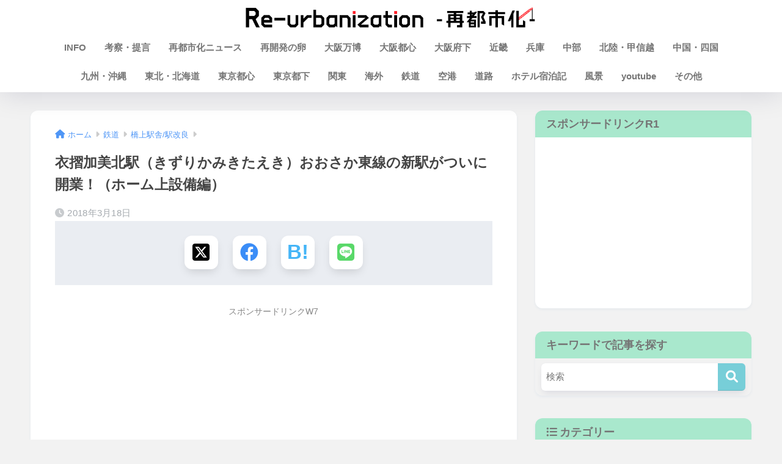

--- FILE ---
content_type: text/html; charset=UTF-8
request_url: https://saitoshika-west.com/blog-entry-4868.html
body_size: 25769
content:

<!DOCTYPE html>
<html lang="ja">
<head>
  <meta charset="utf-8">
  <meta http-equiv="X-UA-Compatible" content="IE=edge">
  <meta name="HandheldFriendly" content="True">
  <meta name="MobileOptimized" content="320">
  <meta name="viewport" content="width=device-width, initial-scale=1, viewport-fit=cover"/>
  <meta name="msapplication-TileColor" content="#b6dbce">
  <meta name="theme-color" content="#b6dbce">
  <link rel="pingback" href="https://saitoshika-west.com/wp/xmlrpc.php">
  <title>衣摺加美北駅（きずりかみきたえき）おおさか東線の新駅がついに開業！（ホーム上設備編） | Re-urbanization -再都市化-</title>
<meta name='robots' content='max-image-preview:large' />
<style id="ywsll_inlinecss"></style><link rel='dns-prefetch' href='//fonts.googleapis.com' />
<link rel='dns-prefetch' href='//use.fontawesome.com' />
<link rel="alternate" type="application/rss+xml" title="Re-urbanization -再都市化- &raquo; フィード" href="https://saitoshika-west.com/feed" />
<link rel="alternate" type="application/rss+xml" title="Re-urbanization -再都市化- &raquo; コメントフィード" href="https://saitoshika-west.com/comments/feed" />
<script type="text/javascript" id="wpp-js" src="https://saitoshika-west.com/wp/wp-content/plugins/wordpress-popular-posts/assets/js/wpp.min.js?ver=7.3.6" data-sampling="1" data-sampling-rate="100" data-api-url="https://saitoshika-west.com/wp-json/wordpress-popular-posts" data-post-id="15921" data-token="affb5d783f" data-lang="0" data-debug="0"></script>
<link rel='stylesheet' id='sng-stylesheet-css' href='https://saitoshika-west.com/wp/wp-content/themes/sango-theme/style.css?version=3.9.0' type='text/css' media='all' />
<link rel='stylesheet' id='sng-option-css' href='https://saitoshika-west.com/wp/wp-content/themes/sango-theme/entry-option.css?version=3.9.0' type='text/css' media='all' />
<link rel='stylesheet' id='sng-old-css-css' href='https://saitoshika-west.com/wp/wp-content/themes/sango-theme/style-old.css?version=3.9.0' type='text/css' media='all' />
<link rel='stylesheet' id='sango_theme_gutenberg-style-css' href='https://saitoshika-west.com/wp/wp-content/themes/sango-theme/library/gutenberg/dist/build/style-blocks.css?version=3.9.0' type='text/css' media='all' />
<style id='sango_theme_gutenberg-style-inline-css' type='text/css'>
:root{--sgb-main-color:#77ced8;--sgb-pastel-color:#5e5e5e;--sgb-accent-color:#e8a635;--sgb-widget-title-color:#757575;--sgb-widget-title-bg-color:#a9e8cd;--sgb-bg-color:#f2f2f2;--wp--preset--color--sango-main:var(--sgb-main-color);--wp--preset--color--sango-pastel:var(--sgb-pastel-color);--wp--preset--color--sango-accent:var(--sgb-accent-color)}
</style>

<link rel='stylesheet' id='sng-fontawesome-css' href='https://use.fontawesome.com/releases/v6.1.1/css/all.css' type='text/css' media='all' />
<style id='global-styles-inline-css' type='text/css'>
:root{--wp--preset--aspect-ratio--square: 1;--wp--preset--aspect-ratio--4-3: 4/3;--wp--preset--aspect-ratio--3-4: 3/4;--wp--preset--aspect-ratio--3-2: 3/2;--wp--preset--aspect-ratio--2-3: 2/3;--wp--preset--aspect-ratio--16-9: 16/9;--wp--preset--aspect-ratio--9-16: 9/16;--wp--preset--color--black: #000000;--wp--preset--color--cyan-bluish-gray: #abb8c3;--wp--preset--color--white: #ffffff;--wp--preset--color--pale-pink: #f78da7;--wp--preset--color--vivid-red: #cf2e2e;--wp--preset--color--luminous-vivid-orange: #ff6900;--wp--preset--color--luminous-vivid-amber: #fcb900;--wp--preset--color--light-green-cyan: #7bdcb5;--wp--preset--color--vivid-green-cyan: #00d084;--wp--preset--color--pale-cyan-blue: #8ed1fc;--wp--preset--color--vivid-cyan-blue: #0693e3;--wp--preset--color--vivid-purple: #9b51e0;--wp--preset--color--sango-main: var(--sgb-main-color);--wp--preset--color--sango-pastel: var(--sgb-pastel-color);--wp--preset--color--sango-accent: var(--sgb-accent-color);--wp--preset--color--sango-blue: #009EF3;--wp--preset--color--sango-orange: #ffb36b;--wp--preset--color--sango-red: #f88080;--wp--preset--color--sango-green: #90d581;--wp--preset--color--sango-black: #333;--wp--preset--color--sango-gray: gray;--wp--preset--color--sango-silver: whitesmoke;--wp--preset--color--sango-light-blue: #b4e0fa;--wp--preset--color--sango-light-red: #ffebeb;--wp--preset--color--sango-light-orange: #fff9e6;--wp--preset--gradient--vivid-cyan-blue-to-vivid-purple: linear-gradient(135deg,rgba(6,147,227,1) 0%,rgb(155,81,224) 100%);--wp--preset--gradient--light-green-cyan-to-vivid-green-cyan: linear-gradient(135deg,rgb(122,220,180) 0%,rgb(0,208,130) 100%);--wp--preset--gradient--luminous-vivid-amber-to-luminous-vivid-orange: linear-gradient(135deg,rgba(252,185,0,1) 0%,rgba(255,105,0,1) 100%);--wp--preset--gradient--luminous-vivid-orange-to-vivid-red: linear-gradient(135deg,rgba(255,105,0,1) 0%,rgb(207,46,46) 100%);--wp--preset--gradient--very-light-gray-to-cyan-bluish-gray: linear-gradient(135deg,rgb(238,238,238) 0%,rgb(169,184,195) 100%);--wp--preset--gradient--cool-to-warm-spectrum: linear-gradient(135deg,rgb(74,234,220) 0%,rgb(151,120,209) 20%,rgb(207,42,186) 40%,rgb(238,44,130) 60%,rgb(251,105,98) 80%,rgb(254,248,76) 100%);--wp--preset--gradient--blush-light-purple: linear-gradient(135deg,rgb(255,206,236) 0%,rgb(152,150,240) 100%);--wp--preset--gradient--blush-bordeaux: linear-gradient(135deg,rgb(254,205,165) 0%,rgb(254,45,45) 50%,rgb(107,0,62) 100%);--wp--preset--gradient--luminous-dusk: linear-gradient(135deg,rgb(255,203,112) 0%,rgb(199,81,192) 50%,rgb(65,88,208) 100%);--wp--preset--gradient--pale-ocean: linear-gradient(135deg,rgb(255,245,203) 0%,rgb(182,227,212) 50%,rgb(51,167,181) 100%);--wp--preset--gradient--electric-grass: linear-gradient(135deg,rgb(202,248,128) 0%,rgb(113,206,126) 100%);--wp--preset--gradient--midnight: linear-gradient(135deg,rgb(2,3,129) 0%,rgb(40,116,252) 100%);--wp--preset--font-size--small: 13px;--wp--preset--font-size--medium: 20px;--wp--preset--font-size--large: 36px;--wp--preset--font-size--x-large: 42px;--wp--preset--font-family--default: "Helvetica", "Arial", "Hiragino Kaku Gothic ProN", "Hiragino Sans", YuGothic, "Yu Gothic", "メイリオ", Meiryo, sans-serif;--wp--preset--font-family--notosans: "Noto Sans JP", var(--wp--preset--font-family--default);--wp--preset--font-family--mplusrounded: "M PLUS Rounded 1c", var(--wp--preset--font-family--default);--wp--preset--font-family--dfont: "Quicksand", var(--wp--preset--font-family--default);--wp--preset--spacing--20: 0.44rem;--wp--preset--spacing--30: 0.67rem;--wp--preset--spacing--40: 1rem;--wp--preset--spacing--50: 1.5rem;--wp--preset--spacing--60: 2.25rem;--wp--preset--spacing--70: 3.38rem;--wp--preset--spacing--80: 5.06rem;--wp--preset--shadow--natural: 6px 6px 9px rgba(0, 0, 0, 0.2);--wp--preset--shadow--deep: 12px 12px 50px rgba(0, 0, 0, 0.4);--wp--preset--shadow--sharp: 6px 6px 0px rgba(0, 0, 0, 0.2);--wp--preset--shadow--outlined: 6px 6px 0px -3px rgba(255, 255, 255, 1), 6px 6px rgba(0, 0, 0, 1);--wp--preset--shadow--crisp: 6px 6px 0px rgba(0, 0, 0, 1);--wp--custom--wrap--width: 92%;--wp--custom--wrap--default-width: 800px;--wp--custom--wrap--content-width: 1180px;--wp--custom--wrap--max-width: var(--wp--custom--wrap--content-width);--wp--custom--wrap--side: 30%;--wp--custom--wrap--gap: 2em;--wp--custom--wrap--mobile--padding: 15px;--wp--custom--shadow--large: 0 15px 30px -7px rgba(0, 12, 66, 0.15 );--wp--custom--shadow--large-hover: 0 40px 50px -15px rgba(0, 12, 66, 0.2 );--wp--custom--shadow--medium: 0 6px 13px -3px rgba(0, 12, 66, 0.1), 0 0px 1px rgba(0,30,100, 0.1 );--wp--custom--shadow--medium-hover: 0 12px 45px -9px rgb(0 0 0 / 23%);--wp--custom--shadow--solid: 0 1px 2px 0 rgba(24, 44, 84, 0.1), 0 1px 3px 1px rgba(24, 44, 84, 0.1);--wp--custom--shadow--solid-hover: 0 2px 4px 0 rgba(24, 44, 84, 0.1), 0 2px 8px 0 rgba(24, 44, 84, 0.1);--wp--custom--shadow--small: 0 2px 4px #4385bb12;--wp--custom--rounded--medium: 12px;--wp--custom--rounded--small: 6px;--wp--custom--widget--padding-horizontal: 18px;--wp--custom--widget--padding-vertical: 6px;--wp--custom--widget--icon-margin: 6px;--wp--custom--widget--gap: 2.5em;--wp--custom--entry--gap: 1.5rem;--wp--custom--entry--gap-mobile: 1rem;--wp--custom--entry--border-color: #eaedf2;--wp--custom--animation--fade-in: fadeIn 0.7s ease 0s 1 normal;--wp--custom--animation--header: fadeHeader 1s ease 0s 1 normal;--wp--custom--transition--default: 0.3s ease-in-out;--wp--custom--totop--opacity: 0.6;--wp--custom--totop--right: 18px;--wp--custom--totop--bottom: 20px;--wp--custom--totop--mobile--right: 15px;--wp--custom--totop--mobile--bottom: 10px;--wp--custom--toc--button--opacity: 0.6;--wp--custom--footer--column-gap: 40px;}:root { --wp--style--global--content-size: 900px;--wp--style--global--wide-size: 980px; }:where(body) { margin: 0; }.wp-site-blocks > .alignleft { float: left; margin-right: 2em; }.wp-site-blocks > .alignright { float: right; margin-left: 2em; }.wp-site-blocks > .aligncenter { justify-content: center; margin-left: auto; margin-right: auto; }:where(.wp-site-blocks) > * { margin-block-start: 1.5rem; margin-block-end: 0; }:where(.wp-site-blocks) > :first-child { margin-block-start: 0; }:where(.wp-site-blocks) > :last-child { margin-block-end: 0; }:root { --wp--style--block-gap: 1.5rem; }:root :where(.is-layout-flow) > :first-child{margin-block-start: 0;}:root :where(.is-layout-flow) > :last-child{margin-block-end: 0;}:root :where(.is-layout-flow) > *{margin-block-start: 1.5rem;margin-block-end: 0;}:root :where(.is-layout-constrained) > :first-child{margin-block-start: 0;}:root :where(.is-layout-constrained) > :last-child{margin-block-end: 0;}:root :where(.is-layout-constrained) > *{margin-block-start: 1.5rem;margin-block-end: 0;}:root :where(.is-layout-flex){gap: 1.5rem;}:root :where(.is-layout-grid){gap: 1.5rem;}.is-layout-flow > .alignleft{float: left;margin-inline-start: 0;margin-inline-end: 2em;}.is-layout-flow > .alignright{float: right;margin-inline-start: 2em;margin-inline-end: 0;}.is-layout-flow > .aligncenter{margin-left: auto !important;margin-right: auto !important;}.is-layout-constrained > .alignleft{float: left;margin-inline-start: 0;margin-inline-end: 2em;}.is-layout-constrained > .alignright{float: right;margin-inline-start: 2em;margin-inline-end: 0;}.is-layout-constrained > .aligncenter{margin-left: auto !important;margin-right: auto !important;}.is-layout-constrained > :where(:not(.alignleft):not(.alignright):not(.alignfull)){max-width: var(--wp--style--global--content-size);margin-left: auto !important;margin-right: auto !important;}.is-layout-constrained > .alignwide{max-width: var(--wp--style--global--wide-size);}body .is-layout-flex{display: flex;}.is-layout-flex{flex-wrap: wrap;align-items: center;}.is-layout-flex > :is(*, div){margin: 0;}body .is-layout-grid{display: grid;}.is-layout-grid > :is(*, div){margin: 0;}body{font-family: var(--sgb-font-family);padding-top: 0px;padding-right: 0px;padding-bottom: 0px;padding-left: 0px;}a:where(:not(.wp-element-button)){text-decoration: underline;}:root :where(.wp-element-button, .wp-block-button__link){background-color: #32373c;border-width: 0;color: #fff;font-family: inherit;font-size: inherit;line-height: inherit;padding: calc(0.667em + 2px) calc(1.333em + 2px);text-decoration: none;}.has-black-color{color: var(--wp--preset--color--black) !important;}.has-cyan-bluish-gray-color{color: var(--wp--preset--color--cyan-bluish-gray) !important;}.has-white-color{color: var(--wp--preset--color--white) !important;}.has-pale-pink-color{color: var(--wp--preset--color--pale-pink) !important;}.has-vivid-red-color{color: var(--wp--preset--color--vivid-red) !important;}.has-luminous-vivid-orange-color{color: var(--wp--preset--color--luminous-vivid-orange) !important;}.has-luminous-vivid-amber-color{color: var(--wp--preset--color--luminous-vivid-amber) !important;}.has-light-green-cyan-color{color: var(--wp--preset--color--light-green-cyan) !important;}.has-vivid-green-cyan-color{color: var(--wp--preset--color--vivid-green-cyan) !important;}.has-pale-cyan-blue-color{color: var(--wp--preset--color--pale-cyan-blue) !important;}.has-vivid-cyan-blue-color{color: var(--wp--preset--color--vivid-cyan-blue) !important;}.has-vivid-purple-color{color: var(--wp--preset--color--vivid-purple) !important;}.has-sango-main-color{color: var(--wp--preset--color--sango-main) !important;}.has-sango-pastel-color{color: var(--wp--preset--color--sango-pastel) !important;}.has-sango-accent-color{color: var(--wp--preset--color--sango-accent) !important;}.has-sango-blue-color{color: var(--wp--preset--color--sango-blue) !important;}.has-sango-orange-color{color: var(--wp--preset--color--sango-orange) !important;}.has-sango-red-color{color: var(--wp--preset--color--sango-red) !important;}.has-sango-green-color{color: var(--wp--preset--color--sango-green) !important;}.has-sango-black-color{color: var(--wp--preset--color--sango-black) !important;}.has-sango-gray-color{color: var(--wp--preset--color--sango-gray) !important;}.has-sango-silver-color{color: var(--wp--preset--color--sango-silver) !important;}.has-sango-light-blue-color{color: var(--wp--preset--color--sango-light-blue) !important;}.has-sango-light-red-color{color: var(--wp--preset--color--sango-light-red) !important;}.has-sango-light-orange-color{color: var(--wp--preset--color--sango-light-orange) !important;}.has-black-background-color{background-color: var(--wp--preset--color--black) !important;}.has-cyan-bluish-gray-background-color{background-color: var(--wp--preset--color--cyan-bluish-gray) !important;}.has-white-background-color{background-color: var(--wp--preset--color--white) !important;}.has-pale-pink-background-color{background-color: var(--wp--preset--color--pale-pink) !important;}.has-vivid-red-background-color{background-color: var(--wp--preset--color--vivid-red) !important;}.has-luminous-vivid-orange-background-color{background-color: var(--wp--preset--color--luminous-vivid-orange) !important;}.has-luminous-vivid-amber-background-color{background-color: var(--wp--preset--color--luminous-vivid-amber) !important;}.has-light-green-cyan-background-color{background-color: var(--wp--preset--color--light-green-cyan) !important;}.has-vivid-green-cyan-background-color{background-color: var(--wp--preset--color--vivid-green-cyan) !important;}.has-pale-cyan-blue-background-color{background-color: var(--wp--preset--color--pale-cyan-blue) !important;}.has-vivid-cyan-blue-background-color{background-color: var(--wp--preset--color--vivid-cyan-blue) !important;}.has-vivid-purple-background-color{background-color: var(--wp--preset--color--vivid-purple) !important;}.has-sango-main-background-color{background-color: var(--wp--preset--color--sango-main) !important;}.has-sango-pastel-background-color{background-color: var(--wp--preset--color--sango-pastel) !important;}.has-sango-accent-background-color{background-color: var(--wp--preset--color--sango-accent) !important;}.has-sango-blue-background-color{background-color: var(--wp--preset--color--sango-blue) !important;}.has-sango-orange-background-color{background-color: var(--wp--preset--color--sango-orange) !important;}.has-sango-red-background-color{background-color: var(--wp--preset--color--sango-red) !important;}.has-sango-green-background-color{background-color: var(--wp--preset--color--sango-green) !important;}.has-sango-black-background-color{background-color: var(--wp--preset--color--sango-black) !important;}.has-sango-gray-background-color{background-color: var(--wp--preset--color--sango-gray) !important;}.has-sango-silver-background-color{background-color: var(--wp--preset--color--sango-silver) !important;}.has-sango-light-blue-background-color{background-color: var(--wp--preset--color--sango-light-blue) !important;}.has-sango-light-red-background-color{background-color: var(--wp--preset--color--sango-light-red) !important;}.has-sango-light-orange-background-color{background-color: var(--wp--preset--color--sango-light-orange) !important;}.has-black-border-color{border-color: var(--wp--preset--color--black) !important;}.has-cyan-bluish-gray-border-color{border-color: var(--wp--preset--color--cyan-bluish-gray) !important;}.has-white-border-color{border-color: var(--wp--preset--color--white) !important;}.has-pale-pink-border-color{border-color: var(--wp--preset--color--pale-pink) !important;}.has-vivid-red-border-color{border-color: var(--wp--preset--color--vivid-red) !important;}.has-luminous-vivid-orange-border-color{border-color: var(--wp--preset--color--luminous-vivid-orange) !important;}.has-luminous-vivid-amber-border-color{border-color: var(--wp--preset--color--luminous-vivid-amber) !important;}.has-light-green-cyan-border-color{border-color: var(--wp--preset--color--light-green-cyan) !important;}.has-vivid-green-cyan-border-color{border-color: var(--wp--preset--color--vivid-green-cyan) !important;}.has-pale-cyan-blue-border-color{border-color: var(--wp--preset--color--pale-cyan-blue) !important;}.has-vivid-cyan-blue-border-color{border-color: var(--wp--preset--color--vivid-cyan-blue) !important;}.has-vivid-purple-border-color{border-color: var(--wp--preset--color--vivid-purple) !important;}.has-sango-main-border-color{border-color: var(--wp--preset--color--sango-main) !important;}.has-sango-pastel-border-color{border-color: var(--wp--preset--color--sango-pastel) !important;}.has-sango-accent-border-color{border-color: var(--wp--preset--color--sango-accent) !important;}.has-sango-blue-border-color{border-color: var(--wp--preset--color--sango-blue) !important;}.has-sango-orange-border-color{border-color: var(--wp--preset--color--sango-orange) !important;}.has-sango-red-border-color{border-color: var(--wp--preset--color--sango-red) !important;}.has-sango-green-border-color{border-color: var(--wp--preset--color--sango-green) !important;}.has-sango-black-border-color{border-color: var(--wp--preset--color--sango-black) !important;}.has-sango-gray-border-color{border-color: var(--wp--preset--color--sango-gray) !important;}.has-sango-silver-border-color{border-color: var(--wp--preset--color--sango-silver) !important;}.has-sango-light-blue-border-color{border-color: var(--wp--preset--color--sango-light-blue) !important;}.has-sango-light-red-border-color{border-color: var(--wp--preset--color--sango-light-red) !important;}.has-sango-light-orange-border-color{border-color: var(--wp--preset--color--sango-light-orange) !important;}.has-vivid-cyan-blue-to-vivid-purple-gradient-background{background: var(--wp--preset--gradient--vivid-cyan-blue-to-vivid-purple) !important;}.has-light-green-cyan-to-vivid-green-cyan-gradient-background{background: var(--wp--preset--gradient--light-green-cyan-to-vivid-green-cyan) !important;}.has-luminous-vivid-amber-to-luminous-vivid-orange-gradient-background{background: var(--wp--preset--gradient--luminous-vivid-amber-to-luminous-vivid-orange) !important;}.has-luminous-vivid-orange-to-vivid-red-gradient-background{background: var(--wp--preset--gradient--luminous-vivid-orange-to-vivid-red) !important;}.has-very-light-gray-to-cyan-bluish-gray-gradient-background{background: var(--wp--preset--gradient--very-light-gray-to-cyan-bluish-gray) !important;}.has-cool-to-warm-spectrum-gradient-background{background: var(--wp--preset--gradient--cool-to-warm-spectrum) !important;}.has-blush-light-purple-gradient-background{background: var(--wp--preset--gradient--blush-light-purple) !important;}.has-blush-bordeaux-gradient-background{background: var(--wp--preset--gradient--blush-bordeaux) !important;}.has-luminous-dusk-gradient-background{background: var(--wp--preset--gradient--luminous-dusk) !important;}.has-pale-ocean-gradient-background{background: var(--wp--preset--gradient--pale-ocean) !important;}.has-electric-grass-gradient-background{background: var(--wp--preset--gradient--electric-grass) !important;}.has-midnight-gradient-background{background: var(--wp--preset--gradient--midnight) !important;}.has-small-font-size{font-size: var(--wp--preset--font-size--small) !important;}.has-medium-font-size{font-size: var(--wp--preset--font-size--medium) !important;}.has-large-font-size{font-size: var(--wp--preset--font-size--large) !important;}.has-x-large-font-size{font-size: var(--wp--preset--font-size--x-large) !important;}.has-default-font-family{font-family: var(--wp--preset--font-family--default) !important;}.has-notosans-font-family{font-family: var(--wp--preset--font-family--notosans) !important;}.has-mplusrounded-font-family{font-family: var(--wp--preset--font-family--mplusrounded) !important;}.has-dfont-font-family{font-family: var(--wp--preset--font-family--dfont) !important;}
:root :where(.wp-block-button .wp-block-button__link){background-color: var(--wp--preset--color--sango-main);border-radius: var(--wp--custom--rounded--medium);color: #fff;font-size: 18px;font-weight: 600;padding-top: 0.4em;padding-right: 1.3em;padding-bottom: 0.4em;padding-left: 1.3em;}
:root :where(.wp-block-pullquote){font-size: 1.5em;line-height: 1.6;}
</style>

<link rel="https://api.w.org/" href="https://saitoshika-west.com/wp-json/" /><link rel="alternate" title="JSON" type="application/json" href="https://saitoshika-west.com/wp-json/wp/v2/posts/15921" /><link rel="EditURI" type="application/rsd+xml" title="RSD" href="https://saitoshika-west.com/wp/xmlrpc.php?rsd" />
<link rel="canonical" href="https://saitoshika-west.com/blog-entry-4868.html" />
<link rel='shortlink' href='https://saitoshika-west.com/?p=15921' />
<link rel="alternate" title="oEmbed (JSON)" type="application/json+oembed" href="https://saitoshika-west.com/wp-json/oembed/1.0/embed?url=https%3A%2F%2Fsaitoshika-west.com%2Fblog-entry-4868.html" />
<link rel="alternate" title="oEmbed (XML)" type="text/xml+oembed" href="https://saitoshika-west.com/wp-json/oembed/1.0/embed?url=https%3A%2F%2Fsaitoshika-west.com%2Fblog-entry-4868.html&#038;format=xml" />
<script type="text/javascript" src="https://saitoshika-west.com/wp/wp-includes/js/jquery/jquery.min.js?ver=3.7.1" id="jquery-core-js"></script>
            <style id="wpp-loading-animation-styles">@-webkit-keyframes bgslide{from{background-position-x:0}to{background-position-x:-200%}}@keyframes bgslide{from{background-position-x:0}to{background-position-x:-200%}}.wpp-widget-block-placeholder,.wpp-shortcode-placeholder{margin:0 auto;width:60px;height:3px;background:#dd3737;background:linear-gradient(90deg,#dd3737 0%,#571313 10%,#dd3737 100%);background-size:200% auto;border-radius:3px;-webkit-animation:bgslide 1s infinite linear;animation:bgslide 1s infinite linear}</style>
            <meta name="description" content="おおさか東線 Jの新駅、衣摺加美北駅（きずりかみきたえき）（Kizuri-Kamikita）が２０１８年０３月１７日（土）に開業しました！同駅は、JR長瀬駅 と新加美駅の間は駅間距離が2.7kmと長いため、かねてから東大 ... " /><meta property="og:title" content="衣摺加美北駅（きずりかみきたえき）おおさか東線の新駅がついに開業！（ホーム上設備編）" />
<meta property="og:description" content="おおさか東線 Jの新駅、衣摺加美北駅（きずりかみきたえき）（Kizuri-Kamikita）が２０１８年０３月１７日（土）に開業しました！同駅は、JR長瀬駅 と新加美駅の間は駅間距離が2.7kmと長いため、かねてから東大 ... " />
<meta property="og:type" content="article" />
<meta property="og:url" content="https://saitoshika-west.com/blog-entry-4868.html" />
<meta property="og:image" content="https://saitoshika-west.com/wp/wp-content/uploads/2018/03/th_IMG_0810.jpg" />
<meta name="thumbnail" content="https://saitoshika-west.com/wp/wp-content/uploads/2018/03/th_IMG_0810.jpg" />
<meta property="og:site_name" content="Re-urbanization -再都市化-" />
<meta name="twitter:card" content="summary_large_image" />
<!-- gtag.js -->

<script>
	window.dataLayer = window.dataLayer || [];
	function gtag(){dataLayer.push(arguments);}
	gtag('js', new Date());
	gtag('config', 'G-NXQYMZR2L7');
</script>
<style type="text/css" id="custom-background-css">
body.custom-background { background-color: #f2f2f2; }
</style>
	<style>
	.sidelong__article{animation:none!important}
main .adsbygoogle{min-height:280px}
@media screen and (max-width:460px){main .adsbygoogle{min-height:343px}}
@media screen and (max-width:390px){main .adsbygoogle{min-height:325px}}
@media screen and (max-width:360px){main .adsbygoogle{min-height:300px}}
</style>
<link rel="icon" href="https://saitoshika-west.com/wp/wp-content/uploads/2018/01/cropped-fabicon-32x32.jpg" sizes="32x32" />
<link rel="icon" href="https://saitoshika-west.com/wp/wp-content/uploads/2018/01/cropped-fabicon-192x192.jpg" sizes="192x192" />
<link rel="apple-touch-icon" href="https://saitoshika-west.com/wp/wp-content/uploads/2018/01/cropped-fabicon-180x180.jpg" />
<meta name="msapplication-TileImage" content="https://saitoshika-west.com/wp/wp-content/uploads/2018/01/cropped-fabicon-270x270.jpg" />
		<style type="text/css" id="wp-custom-css">
			#logo, #logo img, .desktop-nav li a, #drawer__open {
    height: 40px;/*スマホ用サイズ*/
    line-height: 40px;/*スマホ用サイズ*/
    object-fit: contain;
}

@media only screen and (min-width: 768px) {
    #logo, #logo img, .desktop-nav li a {
       height: 36px;/*768px〜で見たとき用サイズ*/
       line-height:36px;/*768px〜で見たとき用サイズ*/
    }
}		</style>
		<style> a{color:#4f96f6}.header, .drawer__title{background-color:#ffffff}#logo a{color:#ffffff}.desktop-nav li a , .mobile-nav li a, #drawer__open, .header-search__open, .drawer__title{color:#757575}.drawer__title__close span, .drawer__title__close span:before{background:#757575}.desktop-nav li:after{background:#757575}.mobile-nav .current-menu-item{border-bottom-color:#757575}.widgettitle, .sidebar .wp-block-group h2, .drawer .wp-block-group h2{color:#757575;background-color:#a9e8cd}#footer-menu a, .copyright{color:#000000}#footer-menu{background-color:#88e8bb}.footer{background-color:#d3d0cf}.footer, .footer a, .footer .widget ul li a{color:#555555}body{font-size:90%}@media only screen and (min-width:481px){body{font-size:90%}}@media only screen and (min-width:1030px){body{font-size:95%}}.totop{background:#2641f2}.header-info a{color:#FFF;background:linear-gradient(95deg, #81d742, #81d742)}.fixed-menu ul{background:#FFF}.fixed-menu a{color:#a2a7ab}.fixed-menu .current-menu-item a, .fixed-menu ul li a.active{color:#009EF3}.post-tab{background:#FFF}.post-tab > div{color:#a7a7a7}body{--sgb-font-family:var(--wp--preset--font-family--default)}#fixed_sidebar{top:0px}:target{scroll-margin-top:0px}.Threads:before{background-image:url("https://saitoshika-west.com/wp/wp-content/themes/sango-theme/library/images/threads.svg")}.profile-sns li .Threads:before{background-image:url("https://saitoshika-west.com/wp/wp-content/themes/sango-theme/library/images/threads-outline.svg")}.X:before{background-image:url("https://saitoshika-west.com/wp/wp-content/themes/sango-theme/library/images/x-circle.svg")}.body_bc{background-color:f2f2f2}</style></head>
<body class="post-template-default single single-post postid-15921 single-format-standard custom-background fa5">
    <div id="container"> 
  			<header class="header
		 header--center	">
				<div id="inner-header" class="wrap">
		<div id="logo" class="header-logo h1 dfont">
	<a href="https://saitoshika-west.com/" class="header-logo__link">
				<img src="https://saitoshika-west.com/wp/wp-content/uploads/2025/11/8888.png" alt="Re-urbanization -再都市化-" width="3218" height="242" class="header-logo__img">
					</a>
	</div>
	<div class="header-search">
		<input type="checkbox" class="header-search__input" id="header-search-input" onclick="document.querySelector('.header-search__modal .searchform__input').focus()">
	<label class="header-search__close" for="header-search-input"></label>
	<div class="header-search__modal">
	
<form role="search" method="get" class="searchform" action="https://saitoshika-west.com/">
  <div>
    <input type="search" class="searchform__input" name="s" value="" placeholder="検索" />
    <button type="submit" class="searchform__submit" aria-label="検索"><i class="fas fa-search" aria-hidden="true"></i></button>
  </div>
</form>

	</div>
</div>	<nav class="desktop-nav clearfix"><ul id="menu-%e3%83%a1%e3%82%a4%e3%83%b3%e3%83%a1%e3%83%8b%e3%83%a5%e3%83%bctop" class="menu"><li id="menu-item-13910" class="menu-item menu-item-type-taxonomy menu-item-object-category menu-item-13910"><a href="https://saitoshika-west.com/blog-entry-category/info">INFO</a></li>
<li id="menu-item-85319" class="menu-item menu-item-type-taxonomy menu-item-object-category menu-item-85319"><a href="https://saitoshika-west.com/blog-entry-category/%e3%82%aa%e3%83%94%e3%83%8b%e3%82%aa%e3%83%b3">考察・提言</a></li>
<li id="menu-item-33291" class="menu-item menu-item-type-taxonomy menu-item-object-category menu-item-33291"><a href="https://saitoshika-west.com/blog-entry-category/news">再都市化ニュース</a></li>
<li id="menu-item-98954" class="menu-item menu-item-type-taxonomy menu-item-object-category menu-item-98954"><a href="https://saitoshika-west.com/blog-entry-category/egg">再開発の卵</a></li>
<li id="menu-item-92307" class="menu-item menu-item-type-taxonomy menu-item-object-category menu-item-92307"><a href="https://saitoshika-west.com/blog-entry-category/expo2025">大阪万博</a></li>
<li id="menu-item-13911" class="menu-item menu-item-type-taxonomy menu-item-object-category menu-item-13911"><a href="https://saitoshika-west.com/blog-entry-category/osaka">大阪都心</a></li>
<li id="menu-item-13913" class="menu-item menu-item-type-taxonomy menu-item-object-category menu-item-13913"><a href="https://saitoshika-west.com/blog-entry-category/osaka-fu">大阪府下</a></li>
<li id="menu-item-13915" class="menu-item menu-item-type-taxonomy menu-item-object-category menu-item-13915"><a href="https://saitoshika-west.com/blog-entry-category/kinki">近畿</a></li>
<li id="menu-item-13914" class="menu-item menu-item-type-taxonomy menu-item-object-category menu-item-13914"><a href="https://saitoshika-west.com/blog-entry-category/hyogo">兵庫</a></li>
<li id="menu-item-13924" class="menu-item menu-item-type-taxonomy menu-item-object-category menu-item-13924"><a href="https://saitoshika-west.com/blog-entry-category/chubu">中部</a></li>
<li id="menu-item-13925" class="menu-item menu-item-type-taxonomy menu-item-object-category menu-item-13925"><a href="https://saitoshika-west.com/blog-entry-category/hokuriku">北陸・甲信越</a></li>
<li id="menu-item-13923" class="menu-item menu-item-type-taxonomy menu-item-object-category menu-item-13923"><a href="https://saitoshika-west.com/blog-entry-category/chugoku">中国・四国</a></li>
<li id="menu-item-13922" class="menu-item menu-item-type-taxonomy menu-item-object-category menu-item-13922"><a href="https://saitoshika-west.com/blog-entry-category/kyuusyuu">九州・沖縄</a></li>
<li id="menu-item-13926" class="menu-item menu-item-type-taxonomy menu-item-object-category menu-item-13926"><a href="https://saitoshika-west.com/blog-entry-category/tohoku">東北・北海道</a></li>
<li id="menu-item-13916" class="menu-item menu-item-type-taxonomy menu-item-object-category menu-item-13916"><a href="https://saitoshika-west.com/blog-entry-category/tokyo">東京都心</a></li>
<li id="menu-item-13917" class="menu-item menu-item-type-taxonomy menu-item-object-category menu-item-13917"><a href="https://saitoshika-west.com/blog-entry-category/tokyotoka">東京都下</a></li>
<li id="menu-item-13918" class="menu-item menu-item-type-taxonomy menu-item-object-category menu-item-13918"><a href="https://saitoshika-west.com/blog-entry-category/kanto">関東</a></li>
<li id="menu-item-13937" class="menu-item menu-item-type-taxonomy menu-item-object-category menu-item-13937"><a href="https://saitoshika-west.com/blog-entry-category/kaigai">海外</a></li>
<li id="menu-item-13921" class="menu-item menu-item-type-taxonomy menu-item-object-category current-post-ancestor menu-item-13921"><a href="https://saitoshika-west.com/blog-entry-category/railway">鉄道</a></li>
<li id="menu-item-13938" class="menu-item menu-item-type-taxonomy menu-item-object-category menu-item-13938"><a href="https://saitoshika-west.com/blog-entry-category/airport">空港</a></li>
<li id="menu-item-15153" class="menu-item menu-item-type-taxonomy menu-item-object-category menu-item-15153"><a href="https://saitoshika-west.com/blog-entry-category/road">道路</a></li>
<li id="menu-item-14755" class="menu-item menu-item-type-taxonomy menu-item-object-category menu-item-14755"><a href="https://saitoshika-west.com/blog-entry-category/hotel">ホテル宿泊記</a></li>
<li id="menu-item-34737" class="menu-item menu-item-type-taxonomy menu-item-object-category menu-item-34737"><a href="https://saitoshika-west.com/blog-entry-category/fuukei">風景</a></li>
<li id="menu-item-13928" class="menu-item menu-item-type-custom menu-item-object-custom menu-item-13928"><a href="https://www.youtube.com/user/saitoshika">youtube</a></li>
<li id="menu-item-15155" class="menu-item menu-item-type-taxonomy menu-item-object-category menu-item-has-children menu-item-15155"><a href="https://saitoshika-west.com/blog-entry-category/%e3%81%9d%e3%81%ae%e4%bb%96">その他</a>
<ul class="sub-menu">
	<li id="menu-item-25000" class="menu-item menu-item-type-taxonomy menu-item-object-category menu-item-25000"><a href="https://saitoshika-west.com/blog-entry-category/gourmet">ビル飯</a></li>
	<li id="menu-item-33469" class="menu-item menu-item-type-taxonomy menu-item-object-category menu-item-33469"><a href="https://saitoshika-west.com/blog-entry-category/%e3%82%b5%e3%82%a4%e3%83%8d%e3%83%bc%e3%82%b8">サイネージ</a></li>
	<li id="menu-item-33470" class="menu-item menu-item-type-taxonomy menu-item-object-category menu-item-33470"><a href="https://saitoshika-west.com/blog-entry-category/%e3%83%86%e3%82%af%e3%83%8e%e3%83%ad%e3%82%b8%e3%83%bc">テック</a></li>
	<li id="menu-item-57387" class="menu-item menu-item-type-taxonomy menu-item-object-category menu-item-57387"><a href="https://saitoshika-west.com/blog-entry-category/logistic">倉庫・工場・インフラ他</a></li>
	<li id="menu-item-47444" class="menu-item menu-item-type-taxonomy menu-item-object-category menu-item-47444"><a href="https://saitoshika-west.com/blog-entry-category/youtube">yotube動画紹介</a></li>
	<li id="menu-item-13968" class="menu-item menu-item-type-custom menu-item-object-custom menu-item-13968"><a href="http://saitoshika-west.com/links">リンク集</a></li>
	<li id="menu-item-32872" class="menu-item menu-item-type-post_type menu-item-object-page menu-item-32872"><a href="https://saitoshika-west.com/profile">プロフ</a></li>
	<li id="menu-item-41791" class="menu-item menu-item-type-post_type menu-item-object-page menu-item-41791"><a href="https://saitoshika-west.com/contact">お問い合わせ</a></li>
</ul>
</li>
</ul></nav></div>
	</header>
		  <div id="content">
    <div id="inner-content" class="wrap cf">
      <main id="main">
                  <article id="entry" class="post-15921 post type-post status-publish format-standard has-post-thumbnail category-station">
            <header class="article-header entry-header">
	<nav id="breadcrumb" class="breadcrumb"><ul itemscope itemtype="http://schema.org/BreadcrumbList"><li itemprop="itemListElement" itemscope itemtype="http://schema.org/ListItem"><a href="https://saitoshika-west.com" itemprop="item"><span itemprop="name">ホーム</span></a><meta itemprop="position" content="1" /></li><li itemprop="itemListElement" itemscope itemtype="http://schema.org/ListItem"><a href="https://saitoshika-west.com/blog-entry-category/railway" itemprop="item"><span itemprop="name">鉄道</span></a><meta itemprop="position" content="2" /></li><li itemprop="itemListElement" itemscope itemtype="http://schema.org/ListItem"><a href="https://saitoshika-west.com/blog-entry-category/railway/station" itemprop="item"><span itemprop="name">橋上駅舎/駅改良</span></a><meta itemprop="position" content="3" /></li></ul></nav>		<h1 class="entry-title single-title">衣摺加美北駅（きずりかみきたえき）おおさか東線の新駅がついに開業！（ホーム上設備編）</h1>
		<div class="entry-meta vcard">
	<time class="pubdate entry-time" itemprop="datePublished" datetime="2018-03-18">2018年3月18日</time>	</div>
				<div class="sns-btn
		 sns-dif	">
				<ul>
			<li class="tw sns-btn__item">
		<a href="https://twitter.com/intent/tweet?url=https%3A%2F%2Fsaitoshika-west.com%2Fblog-entry-4868.html&text=%E8%A1%A3%E6%91%BA%E5%8A%A0%E7%BE%8E%E5%8C%97%E9%A7%85%EF%BC%88%E3%81%8D%E3%81%9A%E3%82%8A%E3%81%8B%E3%81%BF%E3%81%8D%E3%81%9F%E3%81%88%E3%81%8D%EF%BC%89%E3%81%8A%E3%81%8A%E3%81%95%E3%81%8B%E6%9D%B1%E7%B7%9A%E3%81%AE%E6%96%B0%E9%A7%85%E3%81%8C%E3%81%A4%E3%81%84%E3%81%AB%E9%96%8B%E6%A5%AD%EF%BC%81%EF%BC%88%E3%83%9B%E3%83%BC%E3%83%A0%E4%B8%8A%E8%A8%AD%E5%82%99%E7%B7%A8%EF%BC%89%EF%BD%9CRe-urbanization+-%E5%86%8D%E9%83%BD%E5%B8%82%E5%8C%96-" target="_blank" rel="nofollow noopener noreferrer" aria-label="Xでシェアする">
		<img alt="" src="https://saitoshika-west.com/wp/wp-content/themes/sango-theme/library/images/x.svg">
		<span class="share_txt">ポスト</span>
		</a>
			</li>
					<li class="fb sns-btn__item">
		<a href="https://www.facebook.com/share.php?u=https%3A%2F%2Fsaitoshika-west.com%2Fblog-entry-4868.html" target="_blank" rel="nofollow noopener noreferrer" aria-label="Facebookでシェアする">
		<i class="fab fa-facebook" aria-hidden="true"></i>		<span class="share_txt">シェア</span>
		</a>
			</li>
					<li class="hatebu sns-btn__item">
		<a href="http://b.hatena.ne.jp/add?mode=confirm&url=https%3A%2F%2Fsaitoshika-west.com%2Fblog-entry-4868.html&title=%E8%A1%A3%E6%91%BA%E5%8A%A0%E7%BE%8E%E5%8C%97%E9%A7%85%EF%BC%88%E3%81%8D%E3%81%9A%E3%82%8A%E3%81%8B%E3%81%BF%E3%81%8D%E3%81%9F%E3%81%88%E3%81%8D%EF%BC%89%E3%81%8A%E3%81%8A%E3%81%95%E3%81%8B%E6%9D%B1%E7%B7%9A%E3%81%AE%E6%96%B0%E9%A7%85%E3%81%8C%E3%81%A4%E3%81%84%E3%81%AB%E9%96%8B%E6%A5%AD%EF%BC%81%EF%BC%88%E3%83%9B%E3%83%BC%E3%83%A0%E4%B8%8A%E8%A8%AD%E5%82%99%E7%B7%A8%EF%BC%89%EF%BD%9CRe-urbanization+-%E5%86%8D%E9%83%BD%E5%B8%82%E5%8C%96-" target="_blank" rel="nofollow noopener noreferrer" aria-label="はてブでブックマークする">
		<i class="fa fa-hatebu" aria-hidden="true"></i>
		<span class="share_txt">はてブ</span>
		</a>
			</li>
					<li class="line sns-btn__item">
		<a href="https://social-plugins.line.me/lineit/share?url=https%3A%2F%2Fsaitoshika-west.com%2Fblog-entry-4868.html&text=%E8%A1%A3%E6%91%BA%E5%8A%A0%E7%BE%8E%E5%8C%97%E9%A7%85%EF%BC%88%E3%81%8D%E3%81%9A%E3%82%8A%E3%81%8B%E3%81%BF%E3%81%8D%E3%81%9F%E3%81%88%E3%81%8D%EF%BC%89%E3%81%8A%E3%81%8A%E3%81%95%E3%81%8B%E6%9D%B1%E7%B7%9A%E3%81%AE%E6%96%B0%E9%A7%85%E3%81%8C%E3%81%A4%E3%81%84%E3%81%AB%E9%96%8B%E6%A5%AD%EF%BC%81%EF%BC%88%E3%83%9B%E3%83%BC%E3%83%A0%E4%B8%8A%E8%A8%AD%E5%82%99%E7%B7%A8%EF%BC%89%EF%BD%9CRe-urbanization+-%E5%86%8D%E9%83%BD%E5%B8%82%E5%8C%96-" target="_blank" rel="nofollow noopener noreferrer" aria-label="LINEでシェアする">
					<i class="fab fa-line" aria-hidden="true"></i>
				<span class="share_txt share_txt_line dfont">LINE</span>
		</a>
	</li>
				</ul>
	</div>
		</header>
<section class="entry-content">
	<div class="widget_text sponsored"><p class="ads-title dfont">スポンサードリンクW7</p><div class="textwidget custom-html-widget"><script async src="//pagead2.googlesyndication.com/pagead/js/adsbygoogle.js"></script>
<!-- WP-レスポンシブ７ -->
<ins class="adsbygoogle"
     style="display:block"
     data-ad-client="ca-pub-8218132982148765"
     data-ad-slot="3419614302"
     data-ad-format="auto"></ins>
<script>
(adsbygoogle = window.adsbygoogle || []).push({});
</script></div></div><p>
<a href="https://saitoshika-west.com/wp/wp-content/uploads/2018/03/th_IMG_0790.jpg"><img fetchpriority="high" decoding="async" class="aligncenter size-full wp-image-15922" src="https://saitoshika-west.com/wp/wp-content/uploads/2018/03/th_IMG_0790.jpg" alt="" width="910" height="606" srcset="https://saitoshika-west.com/wp/wp-content/uploads/2018/03/th_IMG_0790.jpg 910w, https://saitoshika-west.com/wp/wp-content/uploads/2018/03/th_IMG_0790-300x200.jpg 300w, https://saitoshika-west.com/wp/wp-content/uploads/2018/03/th_IMG_0790-768x511.jpg 768w" sizes="(max-width: 910px) 100vw, 910px"></a><br />
<p class="p1"><span class="s1">おおさか東線</span><span class="s2">&nbsp;J</span><span class="s1">の新駅、</span><strong>衣摺加美北駅（きずりかみきたえき）（<span class="s3">Kizuri-Kamikita</span>）</strong>が２０１８年０３月１７日（土）に開業しました！同駅は、JR長瀬駅 と新加美駅の間は駅間距離が2.7kmと長いため、かねてから東大阪市が大阪市との市境付近に新駅設置を要望していた駅で、2011年3月には両市とJR西日本が新駅設置に合意、2018年に新駅を設置する事が決まりました。</p>
&nbsp;<br />
<div>【出典元】<br />
→<a href="http://www.westjr.co.jp/press/article/2017/09/page_11201.html">おおさか東線全線開業に向けて～<span class="s1">JR</span>長瀬・新加美駅間新駅の駅名の決定について～</a><br />
→<a href="http://www.westjr.co.jp/press/article/2013/04/page_3707.html">おおさか東線<span class="s1">&nbsp;JR</span>長瀬～新加美駅間新駅設置について</a></div>
<div></div>
<div>【過去記事】</div>
→<a href="https://saitoshika-west.com/blog-entry-4734.html">衣摺加美北駅（きずりかみきたえき）は新たな難読駅？おおさか東線の新駅は３月１７日に開業予定！</a><br />
<div><a href="https://saitoshika-west.com/wp/wp-content/uploads/2018/transfer/th_002_2017092621360271c.jpg" target="_blank" rel="noopener"><img decoding="async" class="aligncenter" src="https://saitoshika-west.com/wp/wp-content/uploads/2018/transfer/th_002_2017092621360271c.jpg" alt="th_002_2017092621360271c.jpg" width="910" height="630" border="0"></a></div>
&nbsp;<br />
<br />
衣摺加美北駅（きずりかみきたえき）の位置はこんな感じです。計画地は、既存の各線各駅から微妙に離れており、鉄道空白地域が解消される事になります。都市のエアスポットとも言える鉄道空白地帯の真ん中に新駅が誕生する事から周辺の事業所や住民の方々には朗報です。工事が進められてきた同駅は２０１８年０３月１７日に実施されたJR西日本のダイヤ改正に合わせて開業しました。<br />
<br />
&nbsp;<br />
<br />
&nbsp;<br />
<br />
&nbsp;<br />
<br />
&nbsp;<br />
<br />
&nbsp;<br />
<br />
<a href="https://saitoshika-west.com/wp/wp-content/uploads/2018/03/th_IMG_0810.jpg"><img decoding="async" class="aligncenter size-full wp-image-15923" src="https://saitoshika-west.com/wp/wp-content/uploads/2018/03/th_IMG_0810.jpg" alt="" width="910" height="606" srcset="https://saitoshika-west.com/wp/wp-content/uploads/2018/03/th_IMG_0810.jpg 910w, https://saitoshika-west.com/wp/wp-content/uploads/2018/03/th_IMG_0810-300x200.jpg 300w, https://saitoshika-west.com/wp/wp-content/uploads/2018/03/th_IMG_0810-768x511.jpg 768w" sizes="(max-width: 910px) 100vw, 910px"></a><br />
<p style="text-align: center;">新駅開業特集２回目の今回は、ホーム上の設備を見て行きたいと思います。</p>
&nbsp;<br />
<br />
&nbsp;<br />
<br />
&nbsp;<br />
<br />
&nbsp;<br />
<br />
&nbsp;<br />
<br />
<a href="https://saitoshika-west.com/wp/wp-content/uploads/2018/03/th_IMG_0905.jpg"><img decoding="async" class="aligncenter size-full wp-image-15924" src="https://saitoshika-west.com/wp/wp-content/uploads/2018/03/th_IMG_0905.jpg" alt="" width="910" height="606" srcset="https://saitoshika-west.com/wp/wp-content/uploads/2018/03/th_IMG_0905.jpg 910w, https://saitoshika-west.com/wp/wp-content/uploads/2018/03/th_IMG_0905-300x200.jpg 300w, https://saitoshika-west.com/wp/wp-content/uploads/2018/03/th_IMG_0905-768x511.jpg 768w" sizes="(max-width: 910px) 100vw, 910px"></a><br />
<p style="text-align: center;">衣摺加美北駅のホームは相対式の２面２線。既存の複線高架に横付けする形で駅が設置されました。</p>
&nbsp;<br />
<br />
&nbsp;<br />
<br />
&nbsp;<br />
<br />
&nbsp;<br />
<br />
<a href="https://saitoshika-west.com/wp/wp-content/uploads/2018/03/th_IMG_0826.jpg"><img decoding="async" class="aligncenter size-full wp-image-15925" src="https://saitoshika-west.com/wp/wp-content/uploads/2018/03/th_IMG_0826.jpg" alt="" width="910" height="606" srcset="https://saitoshika-west.com/wp/wp-content/uploads/2018/03/th_IMG_0826.jpg 910w, https://saitoshika-west.com/wp/wp-content/uploads/2018/03/th_IMG_0826-300x200.jpg 300w, https://saitoshika-west.com/wp/wp-content/uploads/2018/03/th_IMG_0826-768x511.jpg 768w" sizes="(max-width: 910px) 100vw, 910px"></a><br />
<p style="text-align: center;">ホーム幅があまり広くない為、階段、昇り、降り、エレベーターがそれぞれ一直線上に並ぶ配置となっています。</p>
&nbsp;<br />
<br />
&nbsp;<br />
<br />
&nbsp;<br />
<br />
&nbsp;<br />
<br />
<a href="https://saitoshika-west.com/wp/wp-content/uploads/2018/03/th_IMG_0821.jpg"><img decoding="async" class="aligncenter size-full wp-image-15926" src="https://saitoshika-west.com/wp/wp-content/uploads/2018/03/th_IMG_0821.jpg" alt="" width="910" height="606" srcset="https://saitoshika-west.com/wp/wp-content/uploads/2018/03/th_IMG_0821.jpg 910w, https://saitoshika-west.com/wp/wp-content/uploads/2018/03/th_IMG_0821-300x200.jpg 300w, https://saitoshika-west.com/wp/wp-content/uploads/2018/03/th_IMG_0821-768x511.jpg 768w" sizes="(max-width: 910px) 100vw, 910px"></a><br />
<p style="text-align: center;">ホーム幅はこんな感じです。衣摺加美北駅の乗降客数の予測は、１日４５００人となっています。</p>
&nbsp;<br />
<br />
&nbsp;<br />
<br />
&nbsp;<br />
<br />
&nbsp;<br />
<br />
<a href="https://saitoshika-west.com/wp/wp-content/uploads/2018/03/th_IMG_0900.jpg"><img decoding="async" class="aligncenter size-full wp-image-15927" src="https://saitoshika-west.com/wp/wp-content/uploads/2018/03/th_IMG_0900.jpg" alt="" width="606" height="910" srcset="https://saitoshika-west.com/wp/wp-content/uploads/2018/03/th_IMG_0900.jpg 606w, https://saitoshika-west.com/wp/wp-content/uploads/2018/03/th_IMG_0900-200x300.jpg 200w" sizes="(max-width: 606px) 100vw, 606px"></a><br />
<p style="text-align: center;">エレベーターの様子です。</p>
&nbsp;<br />
<br />
&nbsp;<br />
<br />
&nbsp;<br />
<br />
&nbsp;<br />
<br />
<a href="https://saitoshika-west.com/wp/wp-content/uploads/2018/03/th_IMG_0828.jpg"><img decoding="async" class="aligncenter size-full wp-image-15928" src="https://saitoshika-west.com/wp/wp-content/uploads/2018/03/th_IMG_0828.jpg" alt="" width="606" height="910" srcset="https://saitoshika-west.com/wp/wp-content/uploads/2018/03/th_IMG_0828.jpg 606w, https://saitoshika-west.com/wp/wp-content/uploads/2018/03/th_IMG_0828-200x300.jpg 200w" sizes="(max-width: 606px) 100vw, 606px"></a><br />
<p style="text-align: center;">昇り方向のエスカレーターの様子です。</p>
&nbsp;<br />
<br />
&nbsp;<br />
<br />
&nbsp;<br />
<br />
&nbsp;<br />
<br />
<a href="https://saitoshika-west.com/wp/wp-content/uploads/2018/03/th_IMG_0907.jpg"><img decoding="async" class="aligncenter size-full wp-image-15929" src="https://saitoshika-west.com/wp/wp-content/uploads/2018/03/th_IMG_0907.jpg" alt="" width="910" height="606" srcset="https://saitoshika-west.com/wp/wp-content/uploads/2018/03/th_IMG_0907.jpg 910w, https://saitoshika-west.com/wp/wp-content/uploads/2018/03/th_IMG_0907-300x200.jpg 300w, https://saitoshika-west.com/wp/wp-content/uploads/2018/03/th_IMG_0907-768x511.jpg 768w" sizes="(max-width: 910px) 100vw, 910px"></a><br />
<p style="text-align: center;">降り方向のエスカレーターの様子です。</p>
&nbsp;<br />
<br />
&nbsp;<br />
<br />
&nbsp;<br />
<br />
&nbsp;<br />
<br />
<a href="https://saitoshika-west.com/wp/wp-content/uploads/2018/03/th_IMG_0902.jpg"><img decoding="async" class="aligncenter size-full wp-image-15932" src="https://saitoshika-west.com/wp/wp-content/uploads/2018/03/th_IMG_0902.jpg" alt="" width="910" height="606" srcset="https://saitoshika-west.com/wp/wp-content/uploads/2018/03/th_IMG_0902.jpg 910w, https://saitoshika-west.com/wp/wp-content/uploads/2018/03/th_IMG_0902-300x200.jpg 300w, https://saitoshika-west.com/wp/wp-content/uploads/2018/03/th_IMG_0902-768x511.jpg 768w" sizes="(max-width: 910px) 100vw, 910px"></a><br />
<p style="text-align: center;">待合室の様子です。JR西日本の待合室の外装は黒色塗装が多いですが、この駅ではシルバーとなっていました。</p>
&nbsp;<br />
<br />
&nbsp;<br />
<br />
&nbsp;<br />
<br />
&nbsp;<br />
<br />
<a href="https://saitoshika-west.com/wp/wp-content/uploads/2018/03/th_IMG_0894.jpg"><img decoding="async" class="aligncenter size-full wp-image-15934" src="https://saitoshika-west.com/wp/wp-content/uploads/2018/03/th_IMG_0894.jpg" alt="" width="606" height="910" srcset="https://saitoshika-west.com/wp/wp-content/uploads/2018/03/th_IMG_0894.jpg 606w, https://saitoshika-west.com/wp/wp-content/uploads/2018/03/th_IMG_0894-200x300.jpg 200w" sizes="(max-width: 606px) 100vw, 606px"></a><br />
<p style="text-align: center;">待合室の様子です。</p>
&nbsp;<br />
<br />
&nbsp;<br />
<br />
&nbsp;<br />
<br />
<a href="https://saitoshika-west.com/wp/wp-content/uploads/2018/03/th_IMG_0898.jpg"><img decoding="async" class="aligncenter size-full wp-image-15936" src="https://saitoshika-west.com/wp/wp-content/uploads/2018/03/th_IMG_0898.jpg" alt="" width="910" height="606" srcset="https://saitoshika-west.com/wp/wp-content/uploads/2018/03/th_IMG_0898.jpg 910w, https://saitoshika-west.com/wp/wp-content/uploads/2018/03/th_IMG_0898-300x200.jpg 300w, https://saitoshika-west.com/wp/wp-content/uploads/2018/03/th_IMG_0898-768x511.jpg 768w" sizes="(max-width: 910px) 100vw, 910px"></a><br />
<p style="text-align: center;">内部の様子です。アフファルト舗装となっています。エアコンは家庭用ですね。</p>
&nbsp;<br />
<br />
&nbsp;<br />
<br />
&nbsp;<br />
<br />
<a href="https://saitoshika-west.com/wp/wp-content/uploads/2018/03/th_IMG_0910.jpg"><img decoding="async" class="aligncenter size-full wp-image-15930" src="https://saitoshika-west.com/wp/wp-content/uploads/2018/03/th_IMG_0910.jpg" alt="" width="910" height="606" srcset="https://saitoshika-west.com/wp/wp-content/uploads/2018/03/th_IMG_0910.jpg 910w, https://saitoshika-west.com/wp/wp-content/uploads/2018/03/th_IMG_0910-300x200.jpg 300w, https://saitoshika-west.com/wp/wp-content/uploads/2018/03/th_IMG_0910-768x511.jpg 768w" sizes="(max-width: 910px) 100vw, 910px"></a><br />
<p style="text-align: center;">ホーム上屋付近の様子です。シンプルな折半屋根は化粧パネル無し、LED照明ユニット、防犯カメラ、鉄骨に直付された駅名票などコストミニマムな設計が見て取れます。</p>
&nbsp;<br />
<br />
&nbsp;<br />
<br />
&nbsp;<br />
<br />
<a href="https://saitoshika-west.com/wp/wp-content/uploads/2018/03/th_IMG_1064.jpg"><img decoding="async" class="aligncenter size-full wp-image-15933" src="https://saitoshika-west.com/wp/wp-content/uploads/2018/03/th_IMG_1064.jpg" alt="" width="910" height="606" srcset="https://saitoshika-west.com/wp/wp-content/uploads/2018/03/th_IMG_1064.jpg 910w, https://saitoshika-west.com/wp/wp-content/uploads/2018/03/th_IMG_1064-300x200.jpg 300w, https://saitoshika-west.com/wp/wp-content/uploads/2018/03/th_IMG_1064-768x511.jpg 768w" sizes="(max-width: 910px) 100vw, 910px"></a><br />
<p style="text-align: center;">案内サインの様子です。</p>
&nbsp;<br />
<br />
&nbsp;<br />
<br />
&nbsp;<br />
<br />
<a href="https://saitoshika-west.com/wp/wp-content/uploads/2018/03/th_IMG_0837.jpg"><img decoding="async" class="aligncenter size-full wp-image-15931" src="https://saitoshika-west.com/wp/wp-content/uploads/2018/03/th_IMG_0837.jpg" alt="" width="910" height="607" srcset="https://saitoshika-west.com/wp/wp-content/uploads/2018/03/th_IMG_0837.jpg 910w, https://saitoshika-west.com/wp/wp-content/uploads/2018/03/th_IMG_0837-300x200.jpg 300w, https://saitoshika-west.com/wp/wp-content/uploads/2018/03/th_IMG_0837-768x512.jpg 768w" sizes="(max-width: 910px) 100vw, 910px"></a><br />
<p style="text-align: center;">ホーム上の発車票です。３色LED、２段表示、アナログ時計一体型。近接案内表示有りです。</p>
&nbsp;<br />
<br />
&nbsp;<br />
<br />
&nbsp;<br />
<br />
<a href="https://saitoshika-west.com/wp/wp-content/uploads/2018/03/th_IMG_1062.jpg"><img decoding="async" class="aligncenter size-full wp-image-15935" src="https://saitoshika-west.com/wp/wp-content/uploads/2018/03/th_IMG_1062.jpg" alt="" width="910" height="606" srcset="https://saitoshika-west.com/wp/wp-content/uploads/2018/03/th_IMG_1062.jpg 910w, https://saitoshika-west.com/wp/wp-content/uploads/2018/03/th_IMG_1062-300x200.jpg 300w, https://saitoshika-west.com/wp/wp-content/uploads/2018/03/th_IMG_1062-768x511.jpg 768w" sizes="(max-width: 910px) 100vw, 910px"></a><br />
<p style="text-align: center;">時刻表と路線図です。</p>
&nbsp;<br />
<br />
&nbsp;<br />
<br />
&nbsp;<br />
<br />
<a href="https://saitoshika-west.com/wp/wp-content/uploads/2018/03/th_IMG_1018.jpg"><img decoding="async" class="aligncenter size-full wp-image-15938" src="https://saitoshika-west.com/wp/wp-content/uploads/2018/03/th_IMG_1018.jpg" alt="" width="910" height="606" srcset="https://saitoshika-west.com/wp/wp-content/uploads/2018/03/th_IMG_1018.jpg 910w, https://saitoshika-west.com/wp/wp-content/uploads/2018/03/th_IMG_1018-300x200.jpg 300w, https://saitoshika-west.com/wp/wp-content/uploads/2018/03/th_IMG_1018-768x511.jpg 768w" sizes="(max-width: 910px) 100vw, 910px"></a><br />
<br />
衣摺加美北駅の見どころは、貨物列車が行き交う所ではないでしょうか。信号待ちで駅付近で停車する姿を観る事が出来ました。<br />
<br />
&nbsp;<br />
<br />
&nbsp;<br />
<br />
&nbsp;<br />
<br />
&nbsp;<br />
<br />
&nbsp;<br />
<br />
&nbsp;<br />
<br />
<a href="https://saitoshika-west.com/wp/wp-content/uploads/2018/03/th_IMG_0881.jpg"><img decoding="async" class="aligncenter size-full wp-image-15941" src="https://saitoshika-west.com/wp/wp-content/uploads/2018/03/th_IMG_0881.jpg" alt="" width="910" height="610" srcset="https://saitoshika-west.com/wp/wp-content/uploads/2018/03/th_IMG_0881.jpg 910w, https://saitoshika-west.com/wp/wp-content/uploads/2018/03/th_IMG_0881-300x201.jpg 300w, https://saitoshika-west.com/wp/wp-content/uploads/2018/03/th_IMG_0881-768x515.jpg 768w" sizes="(max-width: 910px) 100vw, 910px"></a><br />
<p style="text-align: center;">都心にほど近い外環状線駅を長大編成の貨物列車が悠然と通過する姿は新鮮でした。</p>
&nbsp;<br />
<br />
&nbsp;<br />
<br />
&nbsp;<br />
<br />
&nbsp;<br />
<br />
&nbsp;<br />
<br />
&nbsp;<br />
<br />
<a href="https://saitoshika-west.com/wp/wp-content/uploads/2018/03/th_IMG_0972.jpg"><img decoding="async" class="aligncenter size-full wp-image-15937" src="https://saitoshika-west.com/wp/wp-content/uploads/2018/03/th_IMG_0972.jpg" alt="" width="910" height="607" srcset="https://saitoshika-west.com/wp/wp-content/uploads/2018/03/th_IMG_0972.jpg 910w, https://saitoshika-west.com/wp/wp-content/uploads/2018/03/th_IMG_0972-300x200.jpg 300w, https://saitoshika-west.com/wp/wp-content/uploads/2018/03/th_IMG_0972-768x512.jpg 768w" sizes="(max-width: 910px) 100vw, 910px"></a><br />
<p style="text-align: center;">行き交う電車は１０３系６連の姿はなく、ウグイス色の２０１系体質改善車６連に統一（朝夕の直通快速の通過は除外）されました。あのベンチレーター付きのボロボロの１０３系が来ないだけで「都市近郊鉄道」としての体裁が整った感じがしました。</p>
開業した衣摺加美北駅は乗降客１万人以下の予想となっている為、かなりコスト削減を意識した作りとなっています。普通電車のみが停車する小駅ですが、今後は地元密着型の駅として、鉄道空白地帯だった周辺エリアへの波及効果が期待されます。</p>
<div class="tptn_counter" id="tptn_counter_15921">Visited 13 times, 4 visit(s) today</div><div class='yarpp yarpp-related yarpp-related-website yarpp-template-list'>
<!-- YARPP List -->
<h3>関連投稿:</h3><ol>
<li><a href="https://saitoshika-west.com/blog-entry-2652.html" rel="bookmark" title="大阪環状線改造プロジェクトー森ノ宮駅リニューアル工事 14.08">大阪環状線改造プロジェクトー森ノ宮駅リニューアル工事 14.08</a></li>
<li><a href="https://saitoshika-west.com/blog-entry-2849.html" rel="bookmark" title="JR新大阪駅コンコース改良工事 14.11">JR新大阪駅コンコース改良工事 14.11</a></li>
<li><a href="https://saitoshika-west.com/blog-entry-5608.html" rel="bookmark" title="御堂筋線ー梅田駅北改札口リニューアル工事の状況 19.01">御堂筋線ー梅田駅北改札口リニューアル工事の状況 19.01</a></li>
<li><a href="https://saitoshika-west.com/blog-entry-6015.html" rel="bookmark" title="御堂筋線ー梅田駅北改札口リニューアル工事の状況 19.06">御堂筋線ー梅田駅北改札口リニューアル工事の状況 19.06</a></li>
</ol>
</div>
<div class="widget_text sponsored"><p class="ads-title dfont">スポンサードリンクR5</p><div class="textwidget custom-html-widget"><script async src="https://pagead2.googlesyndication.com/pagead/js/adsbygoogle.js"></script>
<!-- wpレスポンシブ5 -->
<ins class="adsbygoogle"
     style="display:block"
     data-ad-client="ca-pub-8218132982148765"
     data-ad-slot="5220504101"
     data-ad-format="auto"
     data-full-width-responsive="true"></ins>
<script>
     (adsbygoogle = window.adsbygoogle || []).push({});
</script></div></div></section>
<footer class="article-footer">
	<aside>
	<div class="footer-contents">
						<div class="sns-btn
		 sns-dif	">
		<span class="sns-btn__title dfont">SHARE</span>		<ul>
			<li class="tw sns-btn__item">
		<a href="https://twitter.com/intent/tweet?url=https%3A%2F%2Fsaitoshika-west.com%2Fblog-entry-4868.html&text=%E8%A1%A3%E6%91%BA%E5%8A%A0%E7%BE%8E%E5%8C%97%E9%A7%85%EF%BC%88%E3%81%8D%E3%81%9A%E3%82%8A%E3%81%8B%E3%81%BF%E3%81%8D%E3%81%9F%E3%81%88%E3%81%8D%EF%BC%89%E3%81%8A%E3%81%8A%E3%81%95%E3%81%8B%E6%9D%B1%E7%B7%9A%E3%81%AE%E6%96%B0%E9%A7%85%E3%81%8C%E3%81%A4%E3%81%84%E3%81%AB%E9%96%8B%E6%A5%AD%EF%BC%81%EF%BC%88%E3%83%9B%E3%83%BC%E3%83%A0%E4%B8%8A%E8%A8%AD%E5%82%99%E7%B7%A8%EF%BC%89%EF%BD%9CRe-urbanization+-%E5%86%8D%E9%83%BD%E5%B8%82%E5%8C%96-" target="_blank" rel="nofollow noopener noreferrer" aria-label="Xでシェアする">
		<img alt="" src="https://saitoshika-west.com/wp/wp-content/themes/sango-theme/library/images/x.svg">
		<span class="share_txt">ポスト</span>
		</a>
			</li>
					<li class="fb sns-btn__item">
		<a href="https://www.facebook.com/share.php?u=https%3A%2F%2Fsaitoshika-west.com%2Fblog-entry-4868.html" target="_blank" rel="nofollow noopener noreferrer" aria-label="Facebookでシェアする">
		<i class="fab fa-facebook" aria-hidden="true"></i>		<span class="share_txt">シェア</span>
		</a>
			</li>
					<li class="hatebu sns-btn__item">
		<a href="http://b.hatena.ne.jp/add?mode=confirm&url=https%3A%2F%2Fsaitoshika-west.com%2Fblog-entry-4868.html&title=%E8%A1%A3%E6%91%BA%E5%8A%A0%E7%BE%8E%E5%8C%97%E9%A7%85%EF%BC%88%E3%81%8D%E3%81%9A%E3%82%8A%E3%81%8B%E3%81%BF%E3%81%8D%E3%81%9F%E3%81%88%E3%81%8D%EF%BC%89%E3%81%8A%E3%81%8A%E3%81%95%E3%81%8B%E6%9D%B1%E7%B7%9A%E3%81%AE%E6%96%B0%E9%A7%85%E3%81%8C%E3%81%A4%E3%81%84%E3%81%AB%E9%96%8B%E6%A5%AD%EF%BC%81%EF%BC%88%E3%83%9B%E3%83%BC%E3%83%A0%E4%B8%8A%E8%A8%AD%E5%82%99%E7%B7%A8%EF%BC%89%EF%BD%9CRe-urbanization+-%E5%86%8D%E9%83%BD%E5%B8%82%E5%8C%96-" target="_blank" rel="nofollow noopener noreferrer" aria-label="はてブでブックマークする">
		<i class="fa fa-hatebu" aria-hidden="true"></i>
		<span class="share_txt">はてブ</span>
		</a>
			</li>
					<li class="line sns-btn__item">
		<a href="https://social-plugins.line.me/lineit/share?url=https%3A%2F%2Fsaitoshika-west.com%2Fblog-entry-4868.html&text=%E8%A1%A3%E6%91%BA%E5%8A%A0%E7%BE%8E%E5%8C%97%E9%A7%85%EF%BC%88%E3%81%8D%E3%81%9A%E3%82%8A%E3%81%8B%E3%81%BF%E3%81%8D%E3%81%9F%E3%81%88%E3%81%8D%EF%BC%89%E3%81%8A%E3%81%8A%E3%81%95%E3%81%8B%E6%9D%B1%E7%B7%9A%E3%81%AE%E6%96%B0%E9%A7%85%E3%81%8C%E3%81%A4%E3%81%84%E3%81%AB%E9%96%8B%E6%A5%AD%EF%BC%81%EF%BC%88%E3%83%9B%E3%83%BC%E3%83%A0%E4%B8%8A%E8%A8%AD%E5%82%99%E7%B7%A8%EF%BC%89%EF%BD%9CRe-urbanization+-%E5%86%8D%E9%83%BD%E5%B8%82%E5%8C%96-" target="_blank" rel="nofollow noopener noreferrer" aria-label="LINEでシェアする">
					<i class="fab fa-line" aria-hidden="true"></i>
				<span class="share_txt share_txt_line dfont">LINE</span>
		</a>
	</li>
				</ul>
	</div>
						<div class="like_box">
	<div class="like_inside">
		<div class="like_img">
				<img src="https://saitoshika-west.com/wp/wp-content/uploads/2018/03/th_IMG_0810-520x300.jpg"  width="520" height="300" alt="下のソーシャルリンクからフォロー">
		<p class="dfont">Follow Me!</p>		</div>
		<div class="like_content">
		<p>この記事が気に入ったらフォローしよう</p>
					<div><a href="https://twitter.com/@saitoshika_west" class="twitter-follow-button" data-show-count="true" data-lang="ja" data-show-screen-name="false" rel="nofollow">フォローする</a> <script>var flag_twiine=false;function ywstwiine(){if(flag_twiine==false){!function(d,s,id){var js,fjs=d.getElementsByTagName(s)[0],p=/^http:/.test(d.location)?'http':'https';if(!d.getElementById(id)){js=d.createElement(s);js.id=id;js.src=p+'://platform.twitter.com/widgets.js';fjs.parentNode.insertBefore(js,fjs);}}(document, 'script', 'twitter-wjs')};flag_twiine=true;};["resize","scroll"].forEach(function(evt){window.addEventListener(evt,ywstwiine);});window.addEventListener("load",function(){if(10<window.scrollY){ywstwiine()}});setTimeout(function(){ywstwiine()},5000);</script></div>
															<div><a class="like_youtube" href="https://www.youtube.com/user/saitoshika" target="blank" rel="nofollow"><i class="fab fa-youtube" aria-hidden="true"></i> <span>YouTube</span></a></div>
				</div>
	</div>
	</div>
				<div class="footer-meta dfont">
						<p class="footer-meta_title">CATEGORY :</p>
				<ul class="post-categories">
	<li><a href="https://saitoshika-west.com/blog-entry-category/railway/station" rel="category tag">橋上駅舎/駅改良</a></li></ul>								</div>
						<div class="recommended"></div>			<div id="related_ads" class="widget_text related_ads"><h3 class="h-undeline related_title">関連記事</h3><div class="textwidget custom-html-widget"><script async src="//pagead2.googlesyndication.com/pagead/js/adsbygoogle.js"></script>
<ins class="adsbygoogle"
     style="display:block"
     data-ad-format="autorelaxed"
     data-ad-client="ca-pub-8218132982148765"
     data-ad-slot="8908686652"></ins>
<script>
     (adsbygoogle = window.adsbygoogle || []).push({});
</script></div></div>			<h3 class="h-undeline related_title">同じカテゴリの記事</h3><div class="related-posts type_c no_slide"><ul>	<li>
	<a href="https://saitoshika-west.com/blog-entry-980.html">
		<figure class="rlmg">
		<img src="https://saitoshika-west.com/wp/wp-content/uploads/2018/01/IMG_2926-520x300.jpg" width="520" height="300" alt="阪神本線-住吉・芦屋間連続立体交差事業-青木駅 11.03" loading="lazy">
		</figure>
		<div class="rep">
		<p>阪神本線-住吉・芦屋間連続立体交差事業-青木駅 11.03</p>
					</div>
	</a>
	</li>
				<li>
	<a href="https://saitoshika-west.com/blog-entry-6503.html">
		<figure class="rlmg">
		<img src="https://saitoshika-west.com/wp/wp-content/uploads/2019/11/001-6-520x300.jpg" width="520" height="300" alt="大阪メトロが顔認証を用いた次世代改札機の実証実験を開始！" loading="lazy">
		</figure>
		<div class="rep">
		<p>大阪メトロが顔認証を用いた次世代改札機の実証実験を開始！</p>
					</div>
	</a>
	</li>
				<li>
	<a href="https://saitoshika-west.com/blog-entry-3172.html">
		<figure class="rlmg">
		<img src="https://saitoshika-west.com/wp/wp-content/uploads/2018/01/001_20150612193154818-520x300.jpg" width="520" height="300" alt="ニュートラムの新型車両200系の概要が判明！南港のまちを元気に走り回る子供をイメージした７色の車両が登場！" loading="lazy">
		</figure>
		<div class="rep">
		<p>ニュートラムの新型車両200系の概要が判明！南港のまちを元気に走り回る子供をイメージした７色の車両が登場！</p>
					</div>
	</a>
	</li>
				<li>
	<a href="https://saitoshika-west.com/blog-entry-2651.html">
		<figure class="rlmg">
		<img src="https://saitoshika-west.com/wp/wp-content/uploads/2018/01/20140508084405shineki-350x300.jpg" width="520" height="300" alt="JR嵯峨野線の京都－丹波口間の新駅構想が浮上、京都鉄道博物館や京都水族館近くに新駅誕生か？" loading="lazy">
		</figure>
		<div class="rep">
		<p>JR嵯峨野線の京都－丹波口間の新駅構想が浮上、京都鉄道博物館や京都水族館近くに新駅誕生か？</p>
					</div>
	</a>
	</li>
				<li>
	<a href="https://saitoshika-west.com/blog-entry-3039.html">
		<figure class="rlmg">
		<img src="https://saitoshika-west.com/wp/wp-content/uploads/2018/01/th_IMG_2705_20150203225934493-520x300.jpg" width="520" height="300" alt="JR京都線ー高槻駅に建設中の新快速専用ホームに「昇降式ホーム柵」の設置が決定！" loading="lazy">
		</figure>
		<div class="rep">
		<p>JR京都線ー高槻駅に建設中の新快速専用ホームに「昇降式ホーム柵」の設置が決定！</p>
					</div>
	</a>
	</li>
				<li>
	<a href="https://saitoshika-west.com/blog-entry-2968.html">
		<figure class="rlmg">
		<img src="https://saitoshika-west.com/wp/wp-content/uploads/2018/01/th_IMG_2648-520x300.jpg" width="520" height="300" alt="JR神戸線-六甲道駅の上り内側線（3番のりば）で実証実験が始まった「昇降式ホーム柵」の状況　15.01" loading="lazy">
		</figure>
		<div class="rep">
		<p>JR神戸線-六甲道駅の上り内側線（3番のりば）で実証実験が始まった「昇降式ホーム柵」の状況　15.01</p>
					</div>
	</a>
	</li>
				<li>
	<a href="https://saitoshika-west.com/blog-entry-6913.html">
		<figure class="rlmg">
		<img src="https://saitoshika-west.com/wp/wp-content/uploads/2020/03/th_IMG_3542-520x300.jpg" width="520" height="300" alt="JR西日本ー271系 新型「はるか」" loading="lazy">
		</figure>
		<div class="rep">
		<p>JR西日本ー271系 新型「はるか」</p>
					</div>
	</a>
	</li>
				<li>
	<a href="https://saitoshika-west.com/blog-entry-615.html">
		<figure class="rlmg">
		<img src="https://saitoshika-west.com/wp/wp-content/uploads/2018/01/blog_import_4d0889c2734a4-520x300.jpg" width="520" height="300" alt="地下鉄今里筋線-井高野駅" loading="lazy">
		</figure>
		<div class="rep">
		<p>地下鉄今里筋線-井高野駅</p>
					</div>
	</a>
	</li>
				<li>
	<a href="https://saitoshika-west.com/blog-entry-7268.html">
		<figure class="rlmg">
		<img src="https://saitoshika-west.com/wp/wp-content/uploads/2020/07/th_IMG_0706-520x300.jpg" width="520" height="300" alt="京阪電車－駅別乗降客数ランキング ベスト50＋α【2019年最新版】" loading="lazy">
		</figure>
		<div class="rep">
		<p>京阪電車－駅別乗降客数ランキング ベスト50＋α【2019年最新版】</p>
					</div>
	</a>
	</li>
				<li>
	<a href="https://saitoshika-west.com/blog-entry-2412.html">
		<figure class="rlmg">
		<img src="https://saitoshika-west.com/wp/wp-content/uploads/2018/01/th_IMG_1775-520x300.jpg" width="520" height="300" alt="近鉄奈良線-連続立体交差事業 -若江岩田駅 14.04" loading="lazy">
		</figure>
		<div class="rep">
		<p>近鉄奈良線-連続立体交差事業 -若江岩田駅 14.04</p>
					</div>
	</a>
	</li>
				<li>
	<a href="https://saitoshika-west.com/blog-entry-8435.html">
		<figure class="rlmg">
		<img src="https://saitoshika-west.com/wp/wp-content/uploads/2024/12/th_IMG_6383-520x300.jpg" width="520" height="300" alt="『弁天町駅改良計画』（仮称）内回りホーム口新設、交通科学博物館跡に新駅舎を整備！現地の最新状況 25.01" loading="lazy">
		</figure>
		<div class="rep">
		<p>『弁天町駅改良計画』（仮称）内回りホーム口新設、交通科学博物館跡に新駅舎を整備！現地の最新状況 25.01</p>
					</div>
	</a>
	</li>
				<li>
	<a href="https://saitoshika-west.com/blog-entry-7518.html">
		<figure class="rlmg">
		<img src="https://saitoshika-west.com/wp/wp-content/uploads/2020/11/icoca_kenmen1_2-520x300.jpg" width="520" height="300" alt="大阪メトロとJR西日本のICOCA連絡定期券がついに発売！2020年12月8日から発売開始" loading="lazy">
		</figure>
		<div class="rep">
		<p>大阪メトロとJR西日本のICOCA連絡定期券がついに発売！2020年12月8日から発売開始</p>
					</div>
	</a>
	</li>
				<li>
	<a href="https://saitoshika-west.com/blog-entry-7693.html">
		<figure class="rlmg">
		<img src="https://saitoshika-west.com/wp/wp-content/uploads/2021/02/th_IMG_5152-520x300.jpg" width="520" height="300" alt="御堂筋線ー江坂駅にフルカラーLED方式の新型発車票が設置される！" loading="lazy">
		</figure>
		<div class="rep">
		<p>御堂筋線ー江坂駅にフルカラーLED方式の新型発車票が設置される！</p>
					</div>
	</a>
	</li>
				<li>
	<a href="https://saitoshika-west.com/blog-entry-8021.html">
		<figure class="rlmg">
		<img src="https://saitoshika-west.com/wp/wp-content/uploads/2021/09/th_IMG_9697-520x300.jpg" width="520" height="300" alt="御堂筋線ー本町駅 ホームドア（可動式ホーム柵）設置工事の最新状況 21.11【2021年10月30日から使用開始済】" loading="lazy">
		</figure>
		<div class="rep">
		<p>御堂筋線ー本町駅 ホームドア（可動式ホーム柵）設置工事の最新状況 21.11【2021年10月30日から使用開始済】</p>
					</div>
	</a>
	</li>
				<li>
	<a href="https://saitoshika-west.com/blog-entry-2945.html">
		<figure class="rlmg">
		<img src="https://saitoshika-west.com/wp/wp-content/uploads/2018/01/th_IMG_3024-520x300.jpg" width="520" height="300" alt="天王寺動物園の開園100周年にあわせて地下鉄御堂筋線の動物園前駅がプチ・リニューアル！" loading="lazy">
		</figure>
		<div class="rep">
		<p>天王寺動物園の開園100周年にあわせて地下鉄御堂筋線の動物園前駅がプチ・リニューアル！</p>
					</div>
	</a>
	</li>
				<li>
	<a href="https://saitoshika-west.com/blog-entry-2185.html">
		<figure class="rlmg">
		<img src="https://saitoshika-west.com/wp/wp-content/uploads/2018/01/IMG_3242_2014011220545079d-520x300.jpg" width="520" height="300" alt="JRゆめ咲線桜島駅1番ホームで実証実験が行われている「ロープ式ホーム柵」が凄い！" loading="lazy">
		</figure>
		<div class="rep">
		<p>JRゆめ咲線桜島駅1番ホームで実証実験が行われている「ロープ式ホーム柵」が凄い！</p>
					</div>
	</a>
	</li>
				<li>
	<a href="https://saitoshika-west.com/blog-entry-3051.html">
		<figure class="rlmg">
		<img src="https://saitoshika-west.com/wp/wp-content/uploads/2018/01/th_001_201503291617516a6-520x300.jpg" width="520" height="300" alt="神戸新交通ー六甲ライナーに開業以来となる新型車両導入が決定！" loading="lazy">
		</figure>
		<div class="rep">
		<p>神戸新交通ー六甲ライナーに開業以来となる新型車両導入が決定！</p>
					</div>
	</a>
	</li>
				<li>
	<a href="https://saitoshika-west.com/blog-entry-5451.html">
		<figure class="rlmg">
		<img src="https://saitoshika-west.com/wp/wp-content/uploads/2018/11/171226_00_takatuki-520x300.jpg" width="520" height="300" alt="【2019年1月26日使用開始】JR高槻駅ー2番線のホームドアの使用開始日が決定！5番線は2019年3月に可動予定" loading="lazy">
		</figure>
		<div class="rep">
		<p>【2019年1月26日使用開始】JR高槻駅ー2番線のホームドアの使用開始日が決定！5番線は2019年3月に可動予定</p>
					</div>
	</a>
	</li>
				<li>
	<a href="https://saitoshika-west.com/blog-entry-4161.html">
		<figure class="rlmg">
		<img src="https://saitoshika-west.com/wp/wp-content/uploads/2018/01/th_001_201703140019159cb-520x300.jpg" width="520" height="300" alt="京阪電車が大津線車両のカラーデザインを変更すると発表！" loading="lazy">
		</figure>
		<div class="rep">
		<p>京阪電車が大津線車両のカラーデザインを変更すると発表！</p>
					</div>
	</a>
	</li>
				<li>
	<a href="https://saitoshika-west.com/blog-entry-5433.html">
		<figure class="rlmg">
		<img src="https://saitoshika-west.com/wp/wp-content/uploads/2018/11/th_IMG_6095-520x300.jpg" width="520" height="300" alt="使用開始した阪急電鉄十三駅3号線のホームドアの状況 18.11" loading="lazy">
		</figure>
		<div class="rep">
		<p>使用開始した阪急電鉄十三駅3号線のホームドアの状況 18.11</p>
					</div>
	</a>
	</li>
			</ul></div>	</div>
		</aside>
</footer><div id="comments">
		</div><script type="application/ld+json">{"@context":"http://schema.org","@type":"Article","mainEntityOfPage":"https://saitoshika-west.com/blog-entry-4868.html","headline":"衣摺加美北駅（きずりかみきたえき）おおさか東線の新駅がついに開業！（ホーム上設備編）","image":{"@type":"ImageObject","url":"https://saitoshika-west.com/wp/wp-content/uploads/2018/03/th_IMG_0810.jpg","width":910,"height":606},"datePublished":"2018-03-18T10:57:16+0900","dateModified":"2018-03-18T13:48:16+0900","author":{"@type":"Person","name":"ロング","url":""},"publisher":{"@type":"Organization","name":"","logo":{"@type":"ImageObject","url":""}},"description":"おおさか東線 Jの新駅、衣摺加美北駅（きずりかみきたえき）（Kizuri-Kamikita）が２０１８年０３月１７日（土）に開業しました！同駅は、JR長瀬駅 と新加美駅の間は駅間距離が2.7kmと長いため、かねてから東大 ... "}</script>            </article>
            <div class="prnx_box">
		<a href="https://saitoshika-west.com/blog-entry-4867.html" class="prnx pr">
		<p><i class="fas fa-angle-left" aria-hidden="true"></i> 前の記事</p>
		<div class="prnx_tb">
					<figure><img width="160" height="160" src="https://saitoshika-west.com/wp/wp-content/uploads/2018/03/th_IMG_0934-160x160.jpg" class="attachment-thumb-160 size-thumb-160 wp-post-image" alt="" decoding="async" srcset="https://saitoshika-west.com/wp/wp-content/uploads/2018/03/th_IMG_0934-160x160.jpg 160w, https://saitoshika-west.com/wp/wp-content/uploads/2018/03/th_IMG_0934-150x150.jpg 150w, https://saitoshika-west.com/wp/wp-content/uploads/2018/03/th_IMG_0934-125x125.jpg 125w" sizes="(max-width: 160px) 100vw, 160px" /></figure>
		  
		<span class="prev-next__text">衣摺加美北駅（きずりかみきたえき）おおさか東線の新駅がついに開…</span>
		</div>
	</a>
				<a href="https://saitoshika-west.com/blog-entry-4869.html" class="prnx nx">
		<p>次の記事 <i class="fas fa-angle-right" aria-hidden="true"></i></p>
		<div class="prnx_tb">
		<span class="prev-next__text">JR総持寺駅が開業！JR京都線の茨木駅－摂津富田駅間に設置され…</span>
					<figure><img width="160" height="160" src="https://saitoshika-west.com/wp/wp-content/uploads/2018/03/th_IMG_1456-160x160.jpg" class="attachment-thumb-160 size-thumb-160 wp-post-image" alt="" decoding="async" srcset="https://saitoshika-west.com/wp/wp-content/uploads/2018/03/th_IMG_1456-160x160.jpg 160w, https://saitoshika-west.com/wp/wp-content/uploads/2018/03/th_IMG_1456-150x150.jpg 150w, https://saitoshika-west.com/wp/wp-content/uploads/2018/03/th_IMG_1456-125x125.jpg 125w" sizes="(max-width: 160px) 100vw, 160px" /></figure>
				</div>
	</a>
	</div>
                        </main>
        <div id="sidebar1" class="sidebar" role="complementary">
    <aside class="insidesp">
              <div id="notfix" class="normal-sidebar">
          <div id="custom_html-2" class="widget_text widget widget_custom_html"><h4 class="widgettitle has-fa-before">スポンサードリンクR1</h4><div class="textwidget custom-html-widget"><script async src="https://pagead2.googlesyndication.com/pagead/js/adsbygoogle.js"></script>
<!-- wpレスポンシブ1 -->
<ins class="adsbygoogle"
     style="display:block"
     data-ad-client="ca-pub-8218132982148765"
     data-ad-slot="4110602411"
     data-ad-format="auto"
     data-full-width-responsive="true"></ins>
<script>
     (adsbygoogle = window.adsbygoogle || []).push({});
</script></div></div><div id="search-7" class="widget widget_search"><h4 class="widgettitle has-fa-before">キーワードで記事を探す</h4>
<form role="search" method="get" class="searchform" action="https://saitoshika-west.com/">
  <div>
    <input type="search" class="searchform__input" name="s" value="" placeholder="検索" />
    <button type="submit" class="searchform__submit" aria-label="検索"><i class="fas fa-search" aria-hidden="true"></i></button>
  </div>
</form>

</div><div id="categories-13" class="widget widget_categories"><h4 class="widgettitle has-fa-before">カテゴリー</h4><form action="https://saitoshika-west.com" method="get"><label class="screen-reader-text" for="cat">カテゴリー</label><select  name='cat' id='cat' class='postform'>
	<option value='-1'>カテゴリーを選択</option>
	<option class="level-0" value="333">考察・提言&nbsp;&nbsp;(69)</option>
	<option class="level-0" value="334">大阪万博&nbsp;&nbsp;(132)</option>
	<option class="level-0" value="335">再開発の卵&nbsp;&nbsp;(49)</option>
	<option class="level-0" value="15">倉庫・工場・インフラ他&nbsp;&nbsp;(34)</option>
	<option class="level-0" value="155">ビル飯&nbsp;&nbsp;(19)</option>
	<option class="level-0" value="320">Youtube&nbsp;&nbsp;(10)</option>
	<option class="level-0" value="145">テクノロジー&nbsp;&nbsp;(139)</option>
	<option class="level-0" value="18">再都市化ニュース&nbsp;&nbsp;(1,661)</option>
	<option class="level-0" value="103">INFORMATION&nbsp;&nbsp;(105)</option>
	<option class="level-1" value="156">&nbsp;&nbsp;&nbsp;お知らせ&nbsp;&nbsp;(104)</option>
	<option class="level-1" value="144">&nbsp;&nbsp;&nbsp;再都市化ナレッジデータベース&nbsp;&nbsp;(1)</option>
	<option class="level-0" value="104">大阪都心&nbsp;&nbsp;(2,981)</option>
	<option class="level-1" value="27">&nbsp;&nbsp;&nbsp;梅北&nbsp;&nbsp;(144)</option>
	<option class="level-1" value="6">&nbsp;&nbsp;&nbsp;梅田&nbsp;&nbsp;(673)</option>
	<option class="level-1" value="13">&nbsp;&nbsp;&nbsp;福島/天満/都島/京橋&nbsp;&nbsp;(282)</option>
	<option class="level-1" value="22">&nbsp;&nbsp;&nbsp;淀屋橋/北浜/天満橋&nbsp;&nbsp;(345)</option>
	<option class="level-1" value="14">&nbsp;&nbsp;&nbsp;中之島&nbsp;&nbsp;(238)</option>
	<option class="level-1" value="4">&nbsp;&nbsp;&nbsp;本町/上本町/上町&nbsp;&nbsp;(431)</option>
	<option class="level-1" value="23">&nbsp;&nbsp;&nbsp;心斎橋/難波&nbsp;&nbsp;(401)</option>
	<option class="level-1" value="50">&nbsp;&nbsp;&nbsp;弁天町/西九条&nbsp;&nbsp;(31)</option>
	<option class="level-1" value="17">&nbsp;&nbsp;&nbsp;天王寺&nbsp;&nbsp;(206)</option>
	<option class="level-1" value="20">&nbsp;&nbsp;&nbsp;新大阪&nbsp;&nbsp;(144)</option>
	<option class="level-1" value="33">&nbsp;&nbsp;&nbsp;ベイエリア&nbsp;&nbsp;(86)</option>
	<option class="level-0" value="106">大阪府下&nbsp;&nbsp;(228)</option>
	<option class="level-1" value="321">&nbsp;&nbsp;&nbsp;箕面・茨木&nbsp;&nbsp;(30)</option>
	<option class="level-1" value="32">&nbsp;&nbsp;&nbsp;高槻&nbsp;&nbsp;(37)</option>
	<option class="level-1" value="47">&nbsp;&nbsp;&nbsp;吹田&nbsp;&nbsp;(19)</option>
	<option class="level-1" value="54">&nbsp;&nbsp;&nbsp;摂津&nbsp;&nbsp;(10)</option>
	<option class="level-1" value="21">&nbsp;&nbsp;&nbsp;豊中&nbsp;&nbsp;(21)</option>
	<option class="level-1" value="42">&nbsp;&nbsp;&nbsp;枚方&nbsp;&nbsp;(24)</option>
	<option class="level-1" value="29">&nbsp;&nbsp;&nbsp;守口・門真&nbsp;&nbsp;(10)</option>
	<option class="level-1" value="31">&nbsp;&nbsp;&nbsp;寝屋川&nbsp;&nbsp;(15)</option>
	<option class="level-1" value="26">&nbsp;&nbsp;&nbsp;八尾&nbsp;&nbsp;(13)</option>
	<option class="level-1" value="48">&nbsp;&nbsp;&nbsp;東大阪&nbsp;&nbsp;(3)</option>
	<option class="level-1" value="45">&nbsp;&nbsp;&nbsp;堺・高石・松原&nbsp;&nbsp;(35)</option>
	<option class="level-1" value="53">&nbsp;&nbsp;&nbsp;泉佐野&nbsp;&nbsp;(11)</option>
	<option class="level-0" value="112">兵庫&nbsp;&nbsp;(244)</option>
	<option class="level-1" value="25">&nbsp;&nbsp;&nbsp;神戸&nbsp;&nbsp;(170)</option>
	<option class="level-1" value="30">&nbsp;&nbsp;&nbsp;宝塚&nbsp;&nbsp;(16)</option>
	<option class="level-1" value="35">&nbsp;&nbsp;&nbsp;西宮・芦屋&nbsp;&nbsp;(17)</option>
	<option class="level-1" value="37">&nbsp;&nbsp;&nbsp;尼崎&nbsp;&nbsp;(16)</option>
	<option class="level-1" value="55">&nbsp;&nbsp;&nbsp;明石・淡路島&nbsp;&nbsp;(6)</option>
	<option class="level-1" value="72">&nbsp;&nbsp;&nbsp;姫路&nbsp;&nbsp;(19)</option>
	<option class="level-0" value="109">近畿&nbsp;&nbsp;(302)</option>
	<option class="level-1" value="16">&nbsp;&nbsp;&nbsp;京都&nbsp;&nbsp;(153)</option>
	<option class="level-1" value="12">&nbsp;&nbsp;&nbsp;奈良&nbsp;&nbsp;(119)</option>
	<option class="level-1" value="69">&nbsp;&nbsp;&nbsp;大津&nbsp;&nbsp;(10)</option>
	<option class="level-1" value="40">&nbsp;&nbsp;&nbsp;草津&nbsp;&nbsp;(5)</option>
	<option class="level-1" value="100">&nbsp;&nbsp;&nbsp;和歌山&nbsp;&nbsp;(15)</option>
	<option class="level-0" value="105">東京都心&nbsp;&nbsp;(148)</option>
	<option class="level-1" value="318">&nbsp;&nbsp;&nbsp;大田区&nbsp;&nbsp;(1)</option>
	<option class="level-1" value="319">&nbsp;&nbsp;&nbsp;墨田区&nbsp;&nbsp;(1)</option>
	<option class="level-1" value="77">&nbsp;&nbsp;&nbsp;千代田区&nbsp;&nbsp;(60)</option>
	<option class="level-1" value="80">&nbsp;&nbsp;&nbsp;中央区&nbsp;&nbsp;(36)</option>
	<option class="level-1" value="78">&nbsp;&nbsp;&nbsp;港区&nbsp;&nbsp;(24)</option>
	<option class="level-1" value="82">&nbsp;&nbsp;&nbsp;文京区&nbsp;&nbsp;(1)</option>
	<option class="level-1" value="98">&nbsp;&nbsp;&nbsp;渋谷区&nbsp;&nbsp;(1)</option>
	<option class="level-1" value="79">&nbsp;&nbsp;&nbsp;江東区&nbsp;&nbsp;(21)</option>
	<option class="level-1" value="99">&nbsp;&nbsp;&nbsp;豊島区&nbsp;&nbsp;(3)</option>
	<option class="level-0" value="110">東京都下&nbsp;&nbsp;(10)</option>
	<option class="level-1" value="93">&nbsp;&nbsp;&nbsp;町田&nbsp;&nbsp;(1)</option>
	<option class="level-1" value="89">&nbsp;&nbsp;&nbsp;府中&nbsp;&nbsp;(3)</option>
	<option class="level-1" value="88">&nbsp;&nbsp;&nbsp;多摩&nbsp;&nbsp;(3)</option>
	<option class="level-1" value="86">&nbsp;&nbsp;&nbsp;八王子&nbsp;&nbsp;(3)</option>
	<option class="level-0" value="115">関東&nbsp;&nbsp;(55)</option>
	<option class="level-1" value="324">&nbsp;&nbsp;&nbsp;前橋&nbsp;&nbsp;(1)</option>
	<option class="level-1" value="83">&nbsp;&nbsp;&nbsp;横浜&nbsp;&nbsp;(14)</option>
	<option class="level-1" value="95">&nbsp;&nbsp;&nbsp;厚木&nbsp;&nbsp;(1)</option>
	<option class="level-1" value="87">&nbsp;&nbsp;&nbsp;相模原&nbsp;&nbsp;(10)</option>
	<option class="level-1" value="96">&nbsp;&nbsp;&nbsp;海老名&nbsp;&nbsp;(3)</option>
	<option class="level-1" value="97">&nbsp;&nbsp;&nbsp;藤沢&nbsp;&nbsp;(1)</option>
	<option class="level-1" value="90">&nbsp;&nbsp;&nbsp;千葉&nbsp;&nbsp;(14)</option>
	<option class="level-1" value="92">&nbsp;&nbsp;&nbsp;浦安&nbsp;&nbsp;(2)</option>
	<option class="level-1" value="81">&nbsp;&nbsp;&nbsp;所沢&nbsp;&nbsp;(7)</option>
	<option class="level-1" value="91">&nbsp;&nbsp;&nbsp;高崎&nbsp;&nbsp;(2)</option>
	<option class="level-0" value="107">九州・沖縄&nbsp;&nbsp;(192)</option>
	<option class="level-1" value="153">&nbsp;&nbsp;&nbsp;宮崎&nbsp;&nbsp;(2)</option>
	<option class="level-1" value="43">&nbsp;&nbsp;&nbsp;福岡&nbsp;&nbsp;(73)</option>
	<option class="level-1" value="59">&nbsp;&nbsp;&nbsp;北九州&nbsp;&nbsp;(14)</option>
	<option class="level-1" value="68">&nbsp;&nbsp;&nbsp;久留米&nbsp;&nbsp;(4)</option>
	<option class="level-1" value="146">&nbsp;&nbsp;&nbsp;長崎&nbsp;&nbsp;(19)</option>
	<option class="level-1" value="67">&nbsp;&nbsp;&nbsp;熊本&nbsp;&nbsp;(45)</option>
	<option class="level-1" value="66">&nbsp;&nbsp;&nbsp;鹿児島&nbsp;&nbsp;(16)</option>
	<option class="level-1" value="102">&nbsp;&nbsp;&nbsp;那覇&nbsp;&nbsp;(19)</option>
	<option class="level-0" value="108">中国・四国&nbsp;&nbsp;(88)</option>
	<option class="level-1" value="154">&nbsp;&nbsp;&nbsp;高松&nbsp;&nbsp;(5)</option>
	<option class="level-1" value="63">&nbsp;&nbsp;&nbsp;広島&nbsp;&nbsp;(59)</option>
	<option class="level-1" value="71">&nbsp;&nbsp;&nbsp;福山&nbsp;&nbsp;(3)</option>
	<option class="level-1" value="70">&nbsp;&nbsp;&nbsp;岡山&nbsp;&nbsp;(21)</option>
	<option class="level-0" value="114">中部&nbsp;&nbsp;(323)</option>
	<option class="level-1" value="310">&nbsp;&nbsp;&nbsp;三重&nbsp;&nbsp;(6)</option>
	<option class="level-1" value="39">&nbsp;&nbsp;&nbsp;名古屋&nbsp;&nbsp;(238)</option>
	<option class="level-1" value="57">&nbsp;&nbsp;&nbsp;岐阜&nbsp;&nbsp;(17)</option>
	<option class="level-1" value="56">&nbsp;&nbsp;&nbsp;浜松&nbsp;&nbsp;(11)</option>
	<option class="level-1" value="58">&nbsp;&nbsp;&nbsp;静岡&nbsp;&nbsp;(35)</option>
	<option class="level-1" value="84">&nbsp;&nbsp;&nbsp;三島/沼津&nbsp;&nbsp;(5)</option>
	<option class="level-1" value="94">&nbsp;&nbsp;&nbsp;豊橋/刈谷/豊田/常滑&nbsp;&nbsp;(11)</option>
	<option class="level-0" value="113">北陸・甲信越&nbsp;&nbsp;(173)</option>
	<option class="level-1" value="62">&nbsp;&nbsp;&nbsp;新潟&nbsp;&nbsp;(10)</option>
	<option class="level-1" value="75">&nbsp;&nbsp;&nbsp;長岡&nbsp;&nbsp;(1)</option>
	<option class="level-1" value="76">&nbsp;&nbsp;&nbsp;湯沢町&nbsp;&nbsp;(5)</option>
	<option class="level-1" value="85">&nbsp;&nbsp;&nbsp;甲府&nbsp;&nbsp;(4)</option>
	<option class="level-1" value="38">&nbsp;&nbsp;&nbsp;富山&nbsp;&nbsp;(63)</option>
	<option class="level-1" value="61">&nbsp;&nbsp;&nbsp;高岡&nbsp;&nbsp;(10)</option>
	<option class="level-1" value="36">&nbsp;&nbsp;&nbsp;金沢&nbsp;&nbsp;(64)</option>
	<option class="level-1" value="65">&nbsp;&nbsp;&nbsp;福井&nbsp;&nbsp;(16)</option>
	<option class="level-0" value="111">東北・北海道&nbsp;&nbsp;(173)</option>
	<option class="level-1" value="325">&nbsp;&nbsp;&nbsp;札幌&nbsp;&nbsp;(100)</option>
	<option class="level-1" value="326">&nbsp;&nbsp;&nbsp;仙台&nbsp;&nbsp;(65)</option>
	<option class="level-1" value="327">&nbsp;&nbsp;&nbsp;青森&nbsp;&nbsp;(2)</option>
	<option class="level-1" value="328">&nbsp;&nbsp;&nbsp;山形&nbsp;&nbsp;(2)</option>
	<option class="level-1" value="329">&nbsp;&nbsp;&nbsp;小樽&nbsp;&nbsp;(1)</option>
	<option class="level-1" value="330">&nbsp;&nbsp;&nbsp;函館&nbsp;&nbsp;(2)</option>
	<option class="level-1" value="331">&nbsp;&nbsp;&nbsp;占冠村&nbsp;&nbsp;(1)</option>
	<option class="level-0" value="8">海外&nbsp;&nbsp;(146)</option>
	<option class="level-0" value="116">鉄道&nbsp;&nbsp;(1,434)</option>
	<option class="level-1" value="11">&nbsp;&nbsp;&nbsp;鉄道ニュース&nbsp;&nbsp;(599)</option>
	<option class="level-1" value="120">&nbsp;&nbsp;&nbsp;車両紹介&nbsp;&nbsp;(164)</option>
	<option class="level-1" value="7">&nbsp;&nbsp;&nbsp;橋上駅舎/駅改良&nbsp;&nbsp;(478)</option>
	<option class="level-1" value="34">&nbsp;&nbsp;&nbsp;新線&nbsp;&nbsp;(111)</option>
	<option class="level-1" value="44">&nbsp;&nbsp;&nbsp;高架化&nbsp;&nbsp;(87)</option>
	<option class="level-0" value="24">空港&nbsp;&nbsp;(222)</option>
	<option class="level-0" value="148">道路&nbsp;&nbsp;(53)</option>
	<option class="level-0" value="149">サイネージ&nbsp;&nbsp;(85)</option>
	<option class="level-0" value="41">ホテル宿泊記&nbsp;&nbsp;(152)</option>
	<option class="level-0" value="150">風景&nbsp;&nbsp;(347)</option>
	<option class="level-1" value="10">&nbsp;&nbsp;&nbsp;風景写真&nbsp;&nbsp;(293)</option>
	<option class="level-1" value="28">&nbsp;&nbsp;&nbsp;特選：風景写真&nbsp;&nbsp;(50)</option>
</select>
</form><script type="text/javascript">
/* <![CDATA[ */

(function() {
	var dropdown = document.getElementById( "cat" );
	function onCatChange() {
		if ( dropdown.options[ dropdown.selectedIndex ].value > 0 ) {
			dropdown.parentNode.submit();
		}
	}
	dropdown.onchange = onCatChange;
})();

/* ]]> */
</script>
</div><div id="archives-4" class="widget widget_archive"><h4 class="widgettitle has-fa-before">アーカイブ</h4>		<label class="screen-reader-text" for="archives-dropdown-4">アーカイブ</label>
		<select id="archives-dropdown-4" name="archive-dropdown">
			
			<option value="">月を選択</option>
				<option value='https://saitoshika-west.com/blog-entry-2026/01'> 2026年1月 &nbsp;(35)</option>
	<option value='https://saitoshika-west.com/blog-entry-2025/12'> 2025年12月 &nbsp;(55)</option>
	<option value='https://saitoshika-west.com/blog-entry-2025/11'> 2025年11月 &nbsp;(53)</option>
	<option value='https://saitoshika-west.com/blog-entry-2025/10'> 2025年10月 &nbsp;(44)</option>
	<option value='https://saitoshika-west.com/blog-entry-2025/09'> 2025年9月 &nbsp;(34)</option>
	<option value='https://saitoshika-west.com/blog-entry-2025/08'> 2025年8月 &nbsp;(43)</option>
	<option value='https://saitoshika-west.com/blog-entry-2025/07'> 2025年7月 &nbsp;(27)</option>
	<option value='https://saitoshika-west.com/blog-entry-2025/06'> 2025年6月 &nbsp;(30)</option>
	<option value='https://saitoshika-west.com/blog-entry-2025/05'> 2025年5月 &nbsp;(49)</option>
	<option value='https://saitoshika-west.com/blog-entry-2025/04'> 2025年4月 &nbsp;(46)</option>
	<option value='https://saitoshika-west.com/blog-entry-2025/03'> 2025年3月 &nbsp;(69)</option>
	<option value='https://saitoshika-west.com/blog-entry-2025/02'> 2025年2月 &nbsp;(41)</option>
	<option value='https://saitoshika-west.com/blog-entry-2025/01'> 2025年1月 &nbsp;(21)</option>
	<option value='https://saitoshika-west.com/blog-entry-2024/12'> 2024年12月 &nbsp;(22)</option>
	<option value='https://saitoshika-west.com/blog-entry-2024/11'> 2024年11月 &nbsp;(19)</option>
	<option value='https://saitoshika-west.com/blog-entry-2024/10'> 2024年10月 &nbsp;(33)</option>
	<option value='https://saitoshika-west.com/blog-entry-2024/09'> 2024年9月 &nbsp;(32)</option>
	<option value='https://saitoshika-west.com/blog-entry-2024/08'> 2024年8月 &nbsp;(30)</option>
	<option value='https://saitoshika-west.com/blog-entry-2024/07'> 2024年7月 &nbsp;(23)</option>
	<option value='https://saitoshika-west.com/blog-entry-2024/06'> 2024年6月 &nbsp;(24)</option>
	<option value='https://saitoshika-west.com/blog-entry-2024/05'> 2024年5月 &nbsp;(28)</option>
	<option value='https://saitoshika-west.com/blog-entry-2024/04'> 2024年4月 &nbsp;(33)</option>
	<option value='https://saitoshika-west.com/blog-entry-2024/03'> 2024年3月 &nbsp;(22)</option>
	<option value='https://saitoshika-west.com/blog-entry-2024/02'> 2024年2月 &nbsp;(31)</option>
	<option value='https://saitoshika-west.com/blog-entry-2024/01'> 2024年1月 &nbsp;(25)</option>
	<option value='https://saitoshika-west.com/blog-entry-2023/12'> 2023年12月 &nbsp;(23)</option>
	<option value='https://saitoshika-west.com/blog-entry-2023/11'> 2023年11月 &nbsp;(59)</option>
	<option value='https://saitoshika-west.com/blog-entry-2023/10'> 2023年10月 &nbsp;(35)</option>
	<option value='https://saitoshika-west.com/blog-entry-2023/09'> 2023年9月 &nbsp;(27)</option>
	<option value='https://saitoshika-west.com/blog-entry-2023/08'> 2023年8月 &nbsp;(35)</option>
	<option value='https://saitoshika-west.com/blog-entry-2023/07'> 2023年7月 &nbsp;(37)</option>
	<option value='https://saitoshika-west.com/blog-entry-2023/06'> 2023年6月 &nbsp;(26)</option>
	<option value='https://saitoshika-west.com/blog-entry-2023/05'> 2023年5月 &nbsp;(43)</option>
	<option value='https://saitoshika-west.com/blog-entry-2023/04'> 2023年4月 &nbsp;(32)</option>
	<option value='https://saitoshika-west.com/blog-entry-2023/03'> 2023年3月 &nbsp;(44)</option>
	<option value='https://saitoshika-west.com/blog-entry-2023/02'> 2023年2月 &nbsp;(31)</option>
	<option value='https://saitoshika-west.com/blog-entry-2023/01'> 2023年1月 &nbsp;(37)</option>
	<option value='https://saitoshika-west.com/blog-entry-2022/12'> 2022年12月 &nbsp;(46)</option>
	<option value='https://saitoshika-west.com/blog-entry-2022/11'> 2022年11月 &nbsp;(39)</option>
	<option value='https://saitoshika-west.com/blog-entry-2022/10'> 2022年10月 &nbsp;(46)</option>
	<option value='https://saitoshika-west.com/blog-entry-2022/09'> 2022年9月 &nbsp;(22)</option>
	<option value='https://saitoshika-west.com/blog-entry-2022/08'> 2022年8月 &nbsp;(49)</option>
	<option value='https://saitoshika-west.com/blog-entry-2022/07'> 2022年7月 &nbsp;(25)</option>
	<option value='https://saitoshika-west.com/blog-entry-2022/06'> 2022年6月 &nbsp;(29)</option>
	<option value='https://saitoshika-west.com/blog-entry-2022/05'> 2022年5月 &nbsp;(26)</option>
	<option value='https://saitoshika-west.com/blog-entry-2022/04'> 2022年4月 &nbsp;(28)</option>
	<option value='https://saitoshika-west.com/blog-entry-2022/03'> 2022年3月 &nbsp;(44)</option>
	<option value='https://saitoshika-west.com/blog-entry-2022/02'> 2022年2月 &nbsp;(40)</option>
	<option value='https://saitoshika-west.com/blog-entry-2022/01'> 2022年1月 &nbsp;(33)</option>
	<option value='https://saitoshika-west.com/blog-entry-2021/12'> 2021年12月 &nbsp;(30)</option>
	<option value='https://saitoshika-west.com/blog-entry-2021/11'> 2021年11月 &nbsp;(24)</option>
	<option value='https://saitoshika-west.com/blog-entry-2021/10'> 2021年10月 &nbsp;(33)</option>
	<option value='https://saitoshika-west.com/blog-entry-2021/09'> 2021年9月 &nbsp;(36)</option>
	<option value='https://saitoshika-west.com/blog-entry-2021/08'> 2021年8月 &nbsp;(40)</option>
	<option value='https://saitoshika-west.com/blog-entry-2021/07'> 2021年7月 &nbsp;(57)</option>
	<option value='https://saitoshika-west.com/blog-entry-2021/06'> 2021年6月 &nbsp;(55)</option>
	<option value='https://saitoshika-west.com/blog-entry-2021/05'> 2021年5月 &nbsp;(52)</option>
	<option value='https://saitoshika-west.com/blog-entry-2021/04'> 2021年4月 &nbsp;(45)</option>
	<option value='https://saitoshika-west.com/blog-entry-2021/03'> 2021年3月 &nbsp;(40)</option>
	<option value='https://saitoshika-west.com/blog-entry-2021/02'> 2021年2月 &nbsp;(28)</option>
	<option value='https://saitoshika-west.com/blog-entry-2021/01'> 2021年1月 &nbsp;(39)</option>
	<option value='https://saitoshika-west.com/blog-entry-2020/12'> 2020年12月 &nbsp;(53)</option>
	<option value='https://saitoshika-west.com/blog-entry-2020/11'> 2020年11月 &nbsp;(62)</option>
	<option value='https://saitoshika-west.com/blog-entry-2020/10'> 2020年10月 &nbsp;(42)</option>
	<option value='https://saitoshika-west.com/blog-entry-2020/09'> 2020年9月 &nbsp;(68)</option>
	<option value='https://saitoshika-west.com/blog-entry-2020/08'> 2020年8月 &nbsp;(52)</option>
	<option value='https://saitoshika-west.com/blog-entry-2020/07'> 2020年7月 &nbsp;(57)</option>
	<option value='https://saitoshika-west.com/blog-entry-2020/06'> 2020年6月 &nbsp;(81)</option>
	<option value='https://saitoshika-west.com/blog-entry-2020/05'> 2020年5月 &nbsp;(71)</option>
	<option value='https://saitoshika-west.com/blog-entry-2020/04'> 2020年4月 &nbsp;(64)</option>
	<option value='https://saitoshika-west.com/blog-entry-2020/03'> 2020年3月 &nbsp;(81)</option>
	<option value='https://saitoshika-west.com/blog-entry-2020/02'> 2020年2月 &nbsp;(70)</option>
	<option value='https://saitoshika-west.com/blog-entry-2020/01'> 2020年1月 &nbsp;(72)</option>
	<option value='https://saitoshika-west.com/blog-entry-2019/12'> 2019年12月 &nbsp;(79)</option>
	<option value='https://saitoshika-west.com/blog-entry-2019/11'> 2019年11月 &nbsp;(81)</option>
	<option value='https://saitoshika-west.com/blog-entry-2019/10'> 2019年10月 &nbsp;(91)</option>
	<option value='https://saitoshika-west.com/blog-entry-2019/09'> 2019年9月 &nbsp;(62)</option>
	<option value='https://saitoshika-west.com/blog-entry-2019/08'> 2019年8月 &nbsp;(77)</option>
	<option value='https://saitoshika-west.com/blog-entry-2019/07'> 2019年7月 &nbsp;(61)</option>
	<option value='https://saitoshika-west.com/blog-entry-2019/06'> 2019年6月 &nbsp;(73)</option>
	<option value='https://saitoshika-west.com/blog-entry-2019/05'> 2019年5月 &nbsp;(85)</option>
	<option value='https://saitoshika-west.com/blog-entry-2019/04'> 2019年4月 &nbsp;(88)</option>
	<option value='https://saitoshika-west.com/blog-entry-2019/03'> 2019年3月 &nbsp;(105)</option>
	<option value='https://saitoshika-west.com/blog-entry-2019/02'> 2019年2月 &nbsp;(65)</option>
	<option value='https://saitoshika-west.com/blog-entry-2019/01'> 2019年1月 &nbsp;(56)</option>
	<option value='https://saitoshika-west.com/blog-entry-2018/12'> 2018年12月 &nbsp;(70)</option>
	<option value='https://saitoshika-west.com/blog-entry-2018/11'> 2018年11月 &nbsp;(84)</option>
	<option value='https://saitoshika-west.com/blog-entry-2018/10'> 2018年10月 &nbsp;(76)</option>
	<option value='https://saitoshika-west.com/blog-entry-2018/09'> 2018年9月 &nbsp;(79)</option>
	<option value='https://saitoshika-west.com/blog-entry-2018/08'> 2018年8月 &nbsp;(75)</option>
	<option value='https://saitoshika-west.com/blog-entry-2018/07'> 2018年7月 &nbsp;(68)</option>
	<option value='https://saitoshika-west.com/blog-entry-2018/06'> 2018年6月 &nbsp;(64)</option>
	<option value='https://saitoshika-west.com/blog-entry-2018/05'> 2018年5月 &nbsp;(66)</option>
	<option value='https://saitoshika-west.com/blog-entry-2018/04'> 2018年4月 &nbsp;(48)</option>
	<option value='https://saitoshika-west.com/blog-entry-2018/03'> 2018年3月 &nbsp;(66)</option>
	<option value='https://saitoshika-west.com/blog-entry-2018/02'> 2018年2月 &nbsp;(67)</option>
	<option value='https://saitoshika-west.com/blog-entry-2018/01'> 2018年1月 &nbsp;(60)</option>
	<option value='https://saitoshika-west.com/blog-entry-2017/12'> 2017年12月 &nbsp;(62)</option>
	<option value='https://saitoshika-west.com/blog-entry-2017/11'> 2017年11月 &nbsp;(50)</option>
	<option value='https://saitoshika-west.com/blog-entry-2017/10'> 2017年10月 &nbsp;(59)</option>
	<option value='https://saitoshika-west.com/blog-entry-2017/09'> 2017年9月 &nbsp;(56)</option>
	<option value='https://saitoshika-west.com/blog-entry-2017/08'> 2017年8月 &nbsp;(56)</option>
	<option value='https://saitoshika-west.com/blog-entry-2017/07'> 2017年7月 &nbsp;(57)</option>
	<option value='https://saitoshika-west.com/blog-entry-2017/06'> 2017年6月 &nbsp;(55)</option>
	<option value='https://saitoshika-west.com/blog-entry-2017/05'> 2017年5月 &nbsp;(49)</option>
	<option value='https://saitoshika-west.com/blog-entry-2017/04'> 2017年4月 &nbsp;(51)</option>
	<option value='https://saitoshika-west.com/blog-entry-2017/03'> 2017年3月 &nbsp;(59)</option>
	<option value='https://saitoshika-west.com/blog-entry-2017/02'> 2017年2月 &nbsp;(53)</option>
	<option value='https://saitoshika-west.com/blog-entry-2017/01'> 2017年1月 &nbsp;(57)</option>
	<option value='https://saitoshika-west.com/blog-entry-2016/12'> 2016年12月 &nbsp;(28)</option>
	<option value='https://saitoshika-west.com/blog-entry-2016/11'> 2016年11月 &nbsp;(41)</option>
	<option value='https://saitoshika-west.com/blog-entry-2016/10'> 2016年10月 &nbsp;(50)</option>
	<option value='https://saitoshika-west.com/blog-entry-2016/09'> 2016年9月 &nbsp;(30)</option>
	<option value='https://saitoshika-west.com/blog-entry-2016/08'> 2016年8月 &nbsp;(38)</option>
	<option value='https://saitoshika-west.com/blog-entry-2016/07'> 2016年7月 &nbsp;(37)</option>
	<option value='https://saitoshika-west.com/blog-entry-2016/06'> 2016年6月 &nbsp;(49)</option>
	<option value='https://saitoshika-west.com/blog-entry-2016/05'> 2016年5月 &nbsp;(58)</option>
	<option value='https://saitoshika-west.com/blog-entry-2016/04'> 2016年4月 &nbsp;(47)</option>
	<option value='https://saitoshika-west.com/blog-entry-2016/03'> 2016年3月 &nbsp;(50)</option>
	<option value='https://saitoshika-west.com/blog-entry-2016/02'> 2016年2月 &nbsp;(38)</option>
	<option value='https://saitoshika-west.com/blog-entry-2016/01'> 2016年1月 &nbsp;(51)</option>
	<option value='https://saitoshika-west.com/blog-entry-2015/12'> 2015年12月 &nbsp;(44)</option>
	<option value='https://saitoshika-west.com/blog-entry-2015/11'> 2015年11月 &nbsp;(52)</option>
	<option value='https://saitoshika-west.com/blog-entry-2015/10'> 2015年10月 &nbsp;(50)</option>
	<option value='https://saitoshika-west.com/blog-entry-2015/09'> 2015年9月 &nbsp;(43)</option>
	<option value='https://saitoshika-west.com/blog-entry-2015/08'> 2015年8月 &nbsp;(42)</option>
	<option value='https://saitoshika-west.com/blog-entry-2015/07'> 2015年7月 &nbsp;(52)</option>
	<option value='https://saitoshika-west.com/blog-entry-2015/06'> 2015年6月 &nbsp;(51)</option>
	<option value='https://saitoshika-west.com/blog-entry-2015/05'> 2015年5月 &nbsp;(48)</option>
	<option value='https://saitoshika-west.com/blog-entry-2015/04'> 2015年4月 &nbsp;(42)</option>
	<option value='https://saitoshika-west.com/blog-entry-2015/03'> 2015年3月 &nbsp;(36)</option>
	<option value='https://saitoshika-west.com/blog-entry-2015/02'> 2015年2月 &nbsp;(50)</option>
	<option value='https://saitoshika-west.com/blog-entry-2015/01'> 2015年1月 &nbsp;(49)</option>
	<option value='https://saitoshika-west.com/blog-entry-2014/12'> 2014年12月 &nbsp;(53)</option>
	<option value='https://saitoshika-west.com/blog-entry-2014/11'> 2014年11月 &nbsp;(62)</option>
	<option value='https://saitoshika-west.com/blog-entry-2014/10'> 2014年10月 &nbsp;(60)</option>
	<option value='https://saitoshika-west.com/blog-entry-2014/09'> 2014年9月 &nbsp;(62)</option>
	<option value='https://saitoshika-west.com/blog-entry-2014/08'> 2014年8月 &nbsp;(52)</option>
	<option value='https://saitoshika-west.com/blog-entry-2014/07'> 2014年7月 &nbsp;(61)</option>
	<option value='https://saitoshika-west.com/blog-entry-2014/06'> 2014年6月 &nbsp;(64)</option>
	<option value='https://saitoshika-west.com/blog-entry-2014/05'> 2014年5月 &nbsp;(66)</option>
	<option value='https://saitoshika-west.com/blog-entry-2014/04'> 2014年4月 &nbsp;(77)</option>
	<option value='https://saitoshika-west.com/blog-entry-2014/03'> 2014年3月 &nbsp;(65)</option>
	<option value='https://saitoshika-west.com/blog-entry-2014/02'> 2014年2月 &nbsp;(71)</option>
	<option value='https://saitoshika-west.com/blog-entry-2014/01'> 2014年1月 &nbsp;(48)</option>
	<option value='https://saitoshika-west.com/blog-entry-2013/12'> 2013年12月 &nbsp;(42)</option>
	<option value='https://saitoshika-west.com/blog-entry-2013/11'> 2013年11月 &nbsp;(43)</option>
	<option value='https://saitoshika-west.com/blog-entry-2013/10'> 2013年10月 &nbsp;(47)</option>
	<option value='https://saitoshika-west.com/blog-entry-2013/09'> 2013年9月 &nbsp;(36)</option>
	<option value='https://saitoshika-west.com/blog-entry-2013/08'> 2013年8月 &nbsp;(32)</option>
	<option value='https://saitoshika-west.com/blog-entry-2013/07'> 2013年7月 &nbsp;(33)</option>
	<option value='https://saitoshika-west.com/blog-entry-2013/06'> 2013年6月 &nbsp;(30)</option>
	<option value='https://saitoshika-west.com/blog-entry-2013/05'> 2013年5月 &nbsp;(29)</option>
	<option value='https://saitoshika-west.com/blog-entry-2013/04'> 2013年4月 &nbsp;(26)</option>
	<option value='https://saitoshika-west.com/blog-entry-2013/03'> 2013年3月 &nbsp;(31)</option>
	<option value='https://saitoshika-west.com/blog-entry-2013/02'> 2013年2月 &nbsp;(25)</option>
	<option value='https://saitoshika-west.com/blog-entry-2013/01'> 2013年1月 &nbsp;(29)</option>
	<option value='https://saitoshika-west.com/blog-entry-2012/12'> 2012年12月 &nbsp;(26)</option>
	<option value='https://saitoshika-west.com/blog-entry-2012/11'> 2012年11月 &nbsp;(27)</option>
	<option value='https://saitoshika-west.com/blog-entry-2012/10'> 2012年10月 &nbsp;(34)</option>
	<option value='https://saitoshika-west.com/blog-entry-2012/09'> 2012年9月 &nbsp;(30)</option>
	<option value='https://saitoshika-west.com/blog-entry-2012/08'> 2012年8月 &nbsp;(29)</option>
	<option value='https://saitoshika-west.com/blog-entry-2012/07'> 2012年7月 &nbsp;(30)</option>
	<option value='https://saitoshika-west.com/blog-entry-2012/06'> 2012年6月 &nbsp;(30)</option>
	<option value='https://saitoshika-west.com/blog-entry-2012/05'> 2012年5月 &nbsp;(36)</option>
	<option value='https://saitoshika-west.com/blog-entry-2012/04'> 2012年4月 &nbsp;(30)</option>
	<option value='https://saitoshika-west.com/blog-entry-2012/03'> 2012年3月 &nbsp;(28)</option>
	<option value='https://saitoshika-west.com/blog-entry-2012/02'> 2012年2月 &nbsp;(32)</option>
	<option value='https://saitoshika-west.com/blog-entry-2012/01'> 2012年1月 &nbsp;(29)</option>
	<option value='https://saitoshika-west.com/blog-entry-2011/12'> 2011年12月 &nbsp;(30)</option>
	<option value='https://saitoshika-west.com/blog-entry-2011/11'> 2011年11月 &nbsp;(33)</option>
	<option value='https://saitoshika-west.com/blog-entry-2011/10'> 2011年10月 &nbsp;(48)</option>
	<option value='https://saitoshika-west.com/blog-entry-2011/09'> 2011年9月 &nbsp;(34)</option>
	<option value='https://saitoshika-west.com/blog-entry-2011/08'> 2011年8月 &nbsp;(33)</option>
	<option value='https://saitoshika-west.com/blog-entry-2011/07'> 2011年7月 &nbsp;(48)</option>
	<option value='https://saitoshika-west.com/blog-entry-2011/06'> 2011年6月 &nbsp;(35)</option>
	<option value='https://saitoshika-west.com/blog-entry-2011/05'> 2011年5月 &nbsp;(34)</option>
	<option value='https://saitoshika-west.com/blog-entry-2011/04'> 2011年4月 &nbsp;(34)</option>
	<option value='https://saitoshika-west.com/blog-entry-2011/03'> 2011年3月 &nbsp;(36)</option>
	<option value='https://saitoshika-west.com/blog-entry-2011/02'> 2011年2月 &nbsp;(40)</option>
	<option value='https://saitoshika-west.com/blog-entry-2011/01'> 2011年1月 &nbsp;(44)</option>
	<option value='https://saitoshika-west.com/blog-entry-2010/12'> 2010年12月 &nbsp;(44)</option>
	<option value='https://saitoshika-west.com/blog-entry-2010/11'> 2010年11月 &nbsp;(42)</option>
	<option value='https://saitoshika-west.com/blog-entry-2010/10'> 2010年10月 &nbsp;(37)</option>
	<option value='https://saitoshika-west.com/blog-entry-2010/09'> 2010年9月 &nbsp;(34)</option>
	<option value='https://saitoshika-west.com/blog-entry-2010/08'> 2010年8月 &nbsp;(36)</option>
	<option value='https://saitoshika-west.com/blog-entry-2010/07'> 2010年7月 &nbsp;(48)</option>
	<option value='https://saitoshika-west.com/blog-entry-2010/06'> 2010年6月 &nbsp;(38)</option>
	<option value='https://saitoshika-west.com/blog-entry-2010/05'> 2010年5月 &nbsp;(34)</option>
	<option value='https://saitoshika-west.com/blog-entry-2010/04'> 2010年4月 &nbsp;(37)</option>
	<option value='https://saitoshika-west.com/blog-entry-2010/03'> 2010年3月 &nbsp;(42)</option>
	<option value='https://saitoshika-west.com/blog-entry-2010/02'> 2010年2月 &nbsp;(35)</option>
	<option value='https://saitoshika-west.com/blog-entry-2010/01'> 2010年1月 &nbsp;(35)</option>
	<option value='https://saitoshika-west.com/blog-entry-2009/12'> 2009年12月 &nbsp;(30)</option>
	<option value='https://saitoshika-west.com/blog-entry-2009/11'> 2009年11月 &nbsp;(29)</option>
	<option value='https://saitoshika-west.com/blog-entry-2009/10'> 2009年10月 &nbsp;(28)</option>
	<option value='https://saitoshika-west.com/blog-entry-2009/09'> 2009年9月 &nbsp;(19)</option>
	<option value='https://saitoshika-west.com/blog-entry-2009/08'> 2009年8月 &nbsp;(24)</option>
	<option value='https://saitoshika-west.com/blog-entry-2009/07'> 2009年7月 &nbsp;(23)</option>
	<option value='https://saitoshika-west.com/blog-entry-2009/06'> 2009年6月 &nbsp;(23)</option>
	<option value='https://saitoshika-west.com/blog-entry-2009/05'> 2009年5月 &nbsp;(8)</option>
	<option value='https://saitoshika-west.com/blog-entry-2009/04'> 2009年4月 &nbsp;(23)</option>
	<option value='https://saitoshika-west.com/blog-entry-2009/03'> 2009年3月 &nbsp;(8)</option>
	<option value='https://saitoshika-west.com/blog-entry-2009/01'> 2009年1月 &nbsp;(4)</option>
	<option value='https://saitoshika-west.com/blog-entry-2008/12'> 2008年12月 &nbsp;(5)</option>
	<option value='https://saitoshika-west.com/blog-entry-2008/11'> 2008年11月 &nbsp;(2)</option>
	<option value='https://saitoshika-west.com/blog-entry-2008/10'> 2008年10月 &nbsp;(5)</option>
	<option value='https://saitoshika-west.com/blog-entry-2008/09'> 2008年9月 &nbsp;(3)</option>
	<option value='https://saitoshika-west.com/blog-entry-2008/08'> 2008年8月 &nbsp;(22)</option>
	<option value='https://saitoshika-west.com/blog-entry-2008/07'> 2008年7月 &nbsp;(3)</option>
	<option value='https://saitoshika-west.com/blog-entry-2008/06'> 2008年6月 &nbsp;(9)</option>
	<option value='https://saitoshika-west.com/blog-entry-2008/05'> 2008年5月 &nbsp;(6)</option>
	<option value='https://saitoshika-west.com/blog-entry-2008/04'> 2008年4月 &nbsp;(25)</option>
	<option value='https://saitoshika-west.com/blog-entry-2008/03'> 2008年3月 &nbsp;(34)</option>

		</select>

			<script type="text/javascript">
/* <![CDATA[ */

(function() {
	var dropdown = document.getElementById( "archives-dropdown-4" );
	function onSelectChange() {
		if ( dropdown.options[ dropdown.selectedIndex ].value !== '' ) {
			document.location.href = this.options[ this.selectedIndex ].value;
		}
	}
	dropdown.onchange = onSelectChange;
})();

/* ]]> */
</script>
</div><div id="calendar-5" class="widget widget_calendar"><div id="calendar_wrap" class="calendar_wrap"><table id="wp-calendar" class="wp-calendar-table">
	<caption>2026年1月</caption>
	<thead>
	<tr>
		<th scope="col" title="月曜日">月</th>
		<th scope="col" title="火曜日">火</th>
		<th scope="col" title="水曜日">水</th>
		<th scope="col" title="木曜日">木</th>
		<th scope="col" title="金曜日">金</th>
		<th scope="col" title="土曜日">土</th>
		<th scope="col" title="日曜日">日</th>
	</tr>
	</thead>
	<tbody>
	<tr>
		<td colspan="3" class="pad">&nbsp;</td><td>1</td><td>2</td><td><a href="https://saitoshika-west.com/blog-entry-2026/01/03" aria-label="2026年1月3日 に投稿を公開">3</a></td><td><a href="https://saitoshika-west.com/blog-entry-2026/01/04" aria-label="2026年1月4日 に投稿を公開">4</a></td>
	</tr>
	<tr>
		<td><a href="https://saitoshika-west.com/blog-entry-2026/01/05" aria-label="2026年1月5日 に投稿を公開">5</a></td><td><a href="https://saitoshika-west.com/blog-entry-2026/01/06" aria-label="2026年1月6日 に投稿を公開">6</a></td><td><a href="https://saitoshika-west.com/blog-entry-2026/01/07" aria-label="2026年1月7日 に投稿を公開">7</a></td><td><a href="https://saitoshika-west.com/blog-entry-2026/01/08" aria-label="2026年1月8日 に投稿を公開">8</a></td><td><a href="https://saitoshika-west.com/blog-entry-2026/01/09" aria-label="2026年1月9日 に投稿を公開">9</a></td><td><a href="https://saitoshika-west.com/blog-entry-2026/01/10" aria-label="2026年1月10日 に投稿を公開">10</a></td><td><a href="https://saitoshika-west.com/blog-entry-2026/01/11" aria-label="2026年1月11日 に投稿を公開">11</a></td>
	</tr>
	<tr>
		<td><a href="https://saitoshika-west.com/blog-entry-2026/01/12" aria-label="2026年1月12日 に投稿を公開">12</a></td><td><a href="https://saitoshika-west.com/blog-entry-2026/01/13" aria-label="2026年1月13日 に投稿を公開">13</a></td><td><a href="https://saitoshika-west.com/blog-entry-2026/01/14" aria-label="2026年1月14日 に投稿を公開">14</a></td><td><a href="https://saitoshika-west.com/blog-entry-2026/01/15" aria-label="2026年1月15日 に投稿を公開">15</a></td><td><a href="https://saitoshika-west.com/blog-entry-2026/01/16" aria-label="2026年1月16日 に投稿を公開">16</a></td><td><a href="https://saitoshika-west.com/blog-entry-2026/01/17" aria-label="2026年1月17日 に投稿を公開">17</a></td><td><a href="https://saitoshika-west.com/blog-entry-2026/01/18" aria-label="2026年1月18日 に投稿を公開">18</a></td>
	</tr>
	<tr>
		<td><a href="https://saitoshika-west.com/blog-entry-2026/01/19" aria-label="2026年1月19日 に投稿を公開">19</a></td><td><a href="https://saitoshika-west.com/blog-entry-2026/01/20" aria-label="2026年1月20日 に投稿を公開">20</a></td><td id="today"><a href="https://saitoshika-west.com/blog-entry-2026/01/21" aria-label="2026年1月21日 に投稿を公開">21</a></td><td>22</td><td>23</td><td>24</td><td>25</td>
	</tr>
	<tr>
		<td>26</td><td>27</td><td>28</td><td>29</td><td>30</td><td>31</td>
		<td class="pad" colspan="1">&nbsp;</td>
	</tr>
	</tbody>
	</table><nav aria-label="前と次の月" class="wp-calendar-nav">
		<span class="wp-calendar-nav-prev"><a href="https://saitoshika-west.com/blog-entry-2025/12">&laquo; 12月</a></span>
		<span class="pad">&nbsp;</span>
		<span class="wp-calendar-nav-next">&nbsp;</span>
	</nav></div></div><div id="custom_html-11" class="widget_text widget widget_custom_html"><h4 class="widgettitle has-fa-before">スポンサードリンクR2</h4><div class="textwidget custom-html-widget"><script async src="https://pagead2.googlesyndication.com/pagead/js/adsbygoogle.js"></script>
<!-- wpレスポンシブ2 -->
<ins class="adsbygoogle"
     style="display:block"
     data-ad-client="ca-pub-8218132982148765"
     data-ad-slot="4976783914"
     data-ad-format="auto"
     data-full-width-responsive="true"></ins>
<script>
     (adsbygoogle = window.adsbygoogle || []).push({});
</script></div></div><div id="widget_tptn_pop-2" class="widget tptn_posts_list_widget"><h4 class="widgettitle has-fa-before">人気記事ランキング（テスト中）</h4><div class="tptn_posts_daily  tptn_posts_widget tptn_posts_widget-widget_tptn_pop-2    "><ul><li><a href="https://saitoshika-west.com/blog-entry-9869.html"     class="tptn_link"><img width="120" height="120" src="https://saitoshika-west.com/wp/wp-content/uploads/2026/01/World_co_ltd_headquarters_building_Kobe01s5s4272-120x120.jpg" class="tptn_featured tptn_thumb size-yarpp-thumbnail" alt="SONY DSC" style="" title="ワールド本社移転が示す転換点。ポートアイランドは「終わった」のか、「役割を変える」のか？企業移転から読み解く神戸の構造変化" decoding="async" srcset="https://saitoshika-west.com/wp/wp-content/uploads/2026/01/World_co_ltd_headquarters_building_Kobe01s5s4272-120x120.jpg 120w, https://saitoshika-west.com/wp/wp-content/uploads/2026/01/World_co_ltd_headquarters_building_Kobe01s5s4272-150x150.jpg 150w, https://saitoshika-west.com/wp/wp-content/uploads/2026/01/World_co_ltd_headquarters_building_Kobe01s5s4272-160x160.jpg 160w" sizes="(max-width: 120px) 100vw, 120px" srcset="https://saitoshika-west.com/wp/wp-content/uploads/2026/01/World_co_ltd_headquarters_building_Kobe01s5s4272-120x120.jpg 120w, https://saitoshika-west.com/wp/wp-content/uploads/2026/01/World_co_ltd_headquarters_building_Kobe01s5s4272-150x150.jpg 150w, https://saitoshika-west.com/wp/wp-content/uploads/2026/01/World_co_ltd_headquarters_building_Kobe01s5s4272-160x160.jpg 160w" /></a><span class="tptn_after_thumb"><a href="https://saitoshika-west.com/blog-entry-9869.html"     class="tptn_link"><span class="tptn_title">ワールド本社移転が示す転換点。ポートアイランドは「終わった」のか、「役割を変える」のか？企業移転から読み&hellip;</span></a><span class="tptn_date"> 2026年1月9日</span>  <span class="tptn_list_count">(44,593)</span></span></li><li><a href="https://saitoshika-west.com/blog-entry-9864.html"     class="tptn_link"><img width="120" height="120" src="https://saitoshika-west.com/wp/wp-content/uploads/2026/01/img44-1-120x120.jpg" class="tptn_featured tptn_thumb size-yarpp-thumbnail" alt="img44" style="" title="『東大阪市（仮称）こどもセンター・図書館複合施設』をPFIで整備、 子育て支援と図書館を一体化、2030年4月供用開始へ" decoding="async" srcset="https://saitoshika-west.com/wp/wp-content/uploads/2026/01/img44-1-120x120.jpg 120w, https://saitoshika-west.com/wp/wp-content/uploads/2026/01/img44-1-150x150.jpg 150w, https://saitoshika-west.com/wp/wp-content/uploads/2026/01/img44-1-160x160.jpg 160w" sizes="(max-width: 120px) 100vw, 120px" srcset="https://saitoshika-west.com/wp/wp-content/uploads/2026/01/img44-1-120x120.jpg 120w, https://saitoshika-west.com/wp/wp-content/uploads/2026/01/img44-1-150x150.jpg 150w, https://saitoshika-west.com/wp/wp-content/uploads/2026/01/img44-1-160x160.jpg 160w" /></a><span class="tptn_after_thumb"><a href="https://saitoshika-west.com/blog-entry-9864.html"     class="tptn_link"><span class="tptn_title">『東大阪市（仮称）こどもセンター・図書館複合施設』をPFIで整備、 子育て支援と図書館を一体化、2030年4月供用開始へ</span></a><span class="tptn_date"> 2026年1月7日</span>  <span class="tptn_list_count">(25,609)</span></span></li><li><a href="https://saitoshika-west.com/blog-entry-9853.html"     class="tptn_link"><img width="120" height="120" src="https://saitoshika-west.com/wp/wp-content/uploads/2025/12/05051-120x120.png" class="tptn_featured tptn_thumb size-yarpp-thumbnail" alt="05051" style="" title="奈良県『まほろば健康パーク』南側拡張でインクルーシブ公園化！ 運営先行型PFIを採用、12月24・25日に説明会" decoding="async" srcset="https://saitoshika-west.com/wp/wp-content/uploads/2025/12/05051-120x120.png 120w, https://saitoshika-west.com/wp/wp-content/uploads/2025/12/05051-150x150.png 150w, https://saitoshika-west.com/wp/wp-content/uploads/2025/12/05051-160x160.png 160w" sizes="(max-width: 120px) 100vw, 120px" srcset="https://saitoshika-west.com/wp/wp-content/uploads/2025/12/05051-120x120.png 120w, https://saitoshika-west.com/wp/wp-content/uploads/2025/12/05051-150x150.png 150w, https://saitoshika-west.com/wp/wp-content/uploads/2025/12/05051-160x160.png 160w" /></a><span class="tptn_after_thumb"><a href="https://saitoshika-west.com/blog-entry-9853.html"     class="tptn_link"><span class="tptn_title">奈良県『まほろば健康パーク』南側拡張でインクルーシブ公園化！ 運営先行型PFIを採用、12月24・25日に説明会</span></a><span class="tptn_date"> 2025年12月23日</span>  <span class="tptn_list_count">(23,902)</span></span></li><li><a href="https://saitoshika-west.com/blog-entry-9871.html"     class="tptn_link"><img width="120" height="120" src="https://saitoshika-west.com/wp/wp-content/uploads/2026/01/img_mv_pers-120x120.jpeg" class="tptn_featured tptn_thumb size-yarpp-thumbnail" alt="img_mv_pers" style="" title="京都最高層38階タワマンは「挑発」か、それとも「解答」か？ J.GRAN TOWER 京都向日町が突きつけた、京都の構造的ジレンマ" decoding="async" srcset="https://saitoshika-west.com/wp/wp-content/uploads/2026/01/img_mv_pers-120x120.jpeg 120w, https://saitoshika-west.com/wp/wp-content/uploads/2026/01/img_mv_pers-150x150.jpeg 150w, https://saitoshika-west.com/wp/wp-content/uploads/2026/01/img_mv_pers-160x160.jpeg 160w" sizes="(max-width: 120px) 100vw, 120px" srcset="https://saitoshika-west.com/wp/wp-content/uploads/2026/01/img_mv_pers-120x120.jpeg 120w, https://saitoshika-west.com/wp/wp-content/uploads/2026/01/img_mv_pers-150x150.jpeg 150w, https://saitoshika-west.com/wp/wp-content/uploads/2026/01/img_mv_pers-160x160.jpeg 160w" /></a><span class="tptn_after_thumb"><a href="https://saitoshika-west.com/blog-entry-9871.html"     class="tptn_link"><span class="tptn_title">京都最高層38階タワマンは「挑発」か、それとも「解答」か？ J.GRAN TOWER&hellip;</span></a><span class="tptn_date"> 2026年1月10日</span>  <span class="tptn_list_count">(23,894)</span></span></li><li><a href="https://saitoshika-west.com/blog-entry-9860.html"     class="tptn_link"><img width="120" height="120" src="https://saitoshika-west.com/wp/wp-content/uploads/2026/01/1767453386-120x120.jpg" class="tptn_featured tptn_thumb size-yarpp-thumbnail" alt="1767453386" style="" title="（仮称）大阪マルビル建替プロジェクト、現地に「建築計画のお知らせ」が掲示。高さ約190m、ほぼ当初計画どおりの規模で進行" decoding="async" srcset="https://saitoshika-west.com/wp/wp-content/uploads/2026/01/1767453386-120x120.jpg 120w, https://saitoshika-west.com/wp/wp-content/uploads/2026/01/1767453386-150x150.jpg 150w, https://saitoshika-west.com/wp/wp-content/uploads/2026/01/1767453386-160x160.jpg 160w" sizes="(max-width: 120px) 100vw, 120px" srcset="https://saitoshika-west.com/wp/wp-content/uploads/2026/01/1767453386-120x120.jpg 120w, https://saitoshika-west.com/wp/wp-content/uploads/2026/01/1767453386-150x150.jpg 150w, https://saitoshika-west.com/wp/wp-content/uploads/2026/01/1767453386-160x160.jpg 160w" /></a><span class="tptn_after_thumb"><a href="https://saitoshika-west.com/blog-entry-9860.html"     class="tptn_link"><span class="tptn_title">（仮称）大阪マルビル建替プロジェクト、現地に「建築計画のお知らせ」が掲示。高さ約190m、ほぼ当初計画どおりの規模で進行</span></a><span class="tptn_date"> 2026年1月4日</span>  <span class="tptn_list_count">(23,814)</span></span></li><li><a href="https://saitoshika-west.com/blog-entry-9887.html"     class="tptn_link"><img width="120" height="120" src="https://saitoshika-west.com/wp/wp-content/uploads/2026/01/th_IMG_8564-120x120.jpg" class="tptn_featured tptn_thumb size-yarpp-thumbnail" alt="th_IMG_8564" style="" title="近鉄大阪線、昼間時間帯に「区間急行」を新設！ 五位堂駅の格上げと減量ダイヤが示す、少子高齢化時代の持続可能な鉄道戦略とは" decoding="async" srcset="https://saitoshika-west.com/wp/wp-content/uploads/2026/01/th_IMG_8564-120x120.jpg 120w, https://saitoshika-west.com/wp/wp-content/uploads/2026/01/th_IMG_8564-150x150.jpg 150w, https://saitoshika-west.com/wp/wp-content/uploads/2026/01/th_IMG_8564-160x160.jpg 160w" sizes="(max-width: 120px) 100vw, 120px" srcset="https://saitoshika-west.com/wp/wp-content/uploads/2026/01/th_IMG_8564-120x120.jpg 120w, https://saitoshika-west.com/wp/wp-content/uploads/2026/01/th_IMG_8564-150x150.jpg 150w, https://saitoshika-west.com/wp/wp-content/uploads/2026/01/th_IMG_8564-160x160.jpg 160w" /></a><span class="tptn_after_thumb"><a href="https://saitoshika-west.com/blog-entry-9887.html"     class="tptn_link"><span class="tptn_title">近鉄大阪線、昼間時間帯に「区間急行」を新設！ 五位堂駅の格上げと減量ダイヤが示す、少子高齢化時代の持続可能な鉄道戦略とは</span></a><span class="tptn_date"> 2026年1月20日</span>  <span class="tptn_list_count">(15,766)</span></span></li><li><a href="https://saitoshika-west.com/blog-entry-9881.html"     class="tptn_link"><img width="120" height="120" src="https://saitoshika-west.com/wp/wp-content/uploads/2026/01/blog_import_4d087ce793bbf-120x120.jpg" class="tptn_featured tptn_thumb size-yarpp-thumbnail" alt="blog_import_4d087ce793bbf" style="" title="J.フロントが『神戸旧居留地25番館』を取得！ 百貨店と連携し、旧居留地エリアの回遊性向上を図る" decoding="async" srcset="https://saitoshika-west.com/wp/wp-content/uploads/2026/01/blog_import_4d087ce793bbf-120x120.jpg 120w, https://saitoshika-west.com/wp/wp-content/uploads/2026/01/blog_import_4d087ce793bbf-150x150.jpg 150w, https://saitoshika-west.com/wp/wp-content/uploads/2026/01/blog_import_4d087ce793bbf-160x160.jpg 160w" sizes="(max-width: 120px) 100vw, 120px" srcset="https://saitoshika-west.com/wp/wp-content/uploads/2026/01/blog_import_4d087ce793bbf-120x120.jpg 120w, https://saitoshika-west.com/wp/wp-content/uploads/2026/01/blog_import_4d087ce793bbf-150x150.jpg 150w, https://saitoshika-west.com/wp/wp-content/uploads/2026/01/blog_import_4d087ce793bbf-160x160.jpg 160w" /></a><span class="tptn_after_thumb"><a href="https://saitoshika-west.com/blog-entry-9881.html"     class="tptn_link"><span class="tptn_title">J.フロントが『神戸旧居留地25番館』を取得！ 百貨店と連携し、旧居留地エリアの回遊性向上を図る</span></a><span class="tptn_date"> 2026年1月17日</span>  <span class="tptn_list_count">(14,086)</span></span></li><li><a href="https://saitoshika-west.com/blog-entry-9872.html"     class="tptn_link"><img width="120" height="120" src="https://saitoshika-west.com/wp/wp-content/uploads/2026/01/th_IMG_8896-120x120.jpg" class="tptn_featured tptn_thumb size-yarpp-thumbnail" alt="th_IMG_8896" style="" title="【再開発の卵】明治安田生命、大阪・淀屋橋で超高層オフィスビル建設へ！『 ヒューリック大阪ビル』を取得、関西の中核拠点に" decoding="async" srcset="https://saitoshika-west.com/wp/wp-content/uploads/2026/01/th_IMG_8896-120x120.jpg 120w, https://saitoshika-west.com/wp/wp-content/uploads/2026/01/th_IMG_8896-150x150.jpg 150w, https://saitoshika-west.com/wp/wp-content/uploads/2026/01/th_IMG_8896-160x160.jpg 160w" sizes="(max-width: 120px) 100vw, 120px" srcset="https://saitoshika-west.com/wp/wp-content/uploads/2026/01/th_IMG_8896-120x120.jpg 120w, https://saitoshika-west.com/wp/wp-content/uploads/2026/01/th_IMG_8896-150x150.jpg 150w, https://saitoshika-west.com/wp/wp-content/uploads/2026/01/th_IMG_8896-160x160.jpg 160w" /></a><span class="tptn_after_thumb"><a href="https://saitoshika-west.com/blog-entry-9872.html"     class="tptn_link"><span class="tptn_title">【再開発の卵】明治安田生命、大阪・淀屋橋で超高層オフィスビル建設へ！『 ヒューリック大阪ビル』を取得、関西の中核拠点に</span></a><span class="tptn_date"> 2026年1月10日</span>  <span class="tptn_list_count">(10,265)</span></span></li><li><a href="https://saitoshika-west.com/blog-entry-9885.html"     class="tptn_link"><img width="120" height="120" src="https://saitoshika-west.com/wp/wp-content/uploads/2026/01/th_IMG_2166-120x120.jpg" class="tptn_featured tptn_thumb size-yarpp-thumbnail" alt="th_IMG_2166" style="" title="カプコンはなぜ大阪にとどまり、研究開発第3ビルを建てるのか ？「From Osaka, to the World」を&quot;理念&quot;ではなく&quot;稼働するシステム&quot;にした会社" decoding="async" srcset="https://saitoshika-west.com/wp/wp-content/uploads/2026/01/th_IMG_2166-120x120.jpg 120w, https://saitoshika-west.com/wp/wp-content/uploads/2026/01/th_IMG_2166-150x150.jpg 150w, https://saitoshika-west.com/wp/wp-content/uploads/2026/01/th_IMG_2166-160x160.jpg 160w" sizes="(max-width: 120px) 100vw, 120px" srcset="https://saitoshika-west.com/wp/wp-content/uploads/2026/01/th_IMG_2166-120x120.jpg 120w, https://saitoshika-west.com/wp/wp-content/uploads/2026/01/th_IMG_2166-150x150.jpg 150w, https://saitoshika-west.com/wp/wp-content/uploads/2026/01/th_IMG_2166-160x160.jpg 160w" /></a><span class="tptn_after_thumb"><a href="https://saitoshika-west.com/blog-entry-9885.html"     class="tptn_link"><span class="tptn_title">カプコンはなぜ大阪にとどまり、研究開発第3ビルを建てるのか ？「From Osaka, to the&hellip;</span></a><span class="tptn_date"> 2026年1月19日</span>  <span class="tptn_list_count">(8,800)</span></span></li><li><a href="https://saitoshika-west.com/blog-entry-9876.html"     class="tptn_link"><img width="120" height="120" src="https://saitoshika-west.com/wp/wp-content/uploads/2026/01/th_IMG_2684-120x120.jpg" class="tptn_featured tptn_thumb size-yarpp-thumbnail" alt="th_IMG_2684" style="" title="『（仮称）コスモスクエア駅前プロジェクト』IR開業の半年前に完成する理由、「都心と夢洲を結ぶ結節点」として再定義する計画" decoding="async" srcset="https://saitoshika-west.com/wp/wp-content/uploads/2026/01/th_IMG_2684-120x120.jpg 120w, https://saitoshika-west.com/wp/wp-content/uploads/2026/01/th_IMG_2684-150x150.jpg 150w, https://saitoshika-west.com/wp/wp-content/uploads/2026/01/th_IMG_2684-160x160.jpg 160w" sizes="(max-width: 120px) 100vw, 120px" srcset="https://saitoshika-west.com/wp/wp-content/uploads/2026/01/th_IMG_2684-120x120.jpg 120w, https://saitoshika-west.com/wp/wp-content/uploads/2026/01/th_IMG_2684-150x150.jpg 150w, https://saitoshika-west.com/wp/wp-content/uploads/2026/01/th_IMG_2684-160x160.jpg 160w" /></a><span class="tptn_after_thumb"><a href="https://saitoshika-west.com/blog-entry-9876.html"     class="tptn_link"><span class="tptn_title">『（仮称）コスモスクエア駅前プロジェクト』IR開業の半年前に完成する理由、「都心と夢洲を結ぶ結節点」として再定義する計画</span></a><span class="tptn_date"> 2026年1月13日</span>  <span class="tptn_list_count">(7,518)</span></span></li><li><a href="https://saitoshika-west.com/blog-entry-9850.html"     class="tptn_link"><img width="120" height="120" src="https://saitoshika-west.com/wp/wp-content/uploads/2025/12/sub2-1-120x120.jpg" class="tptn_featured tptn_thumb size-yarpp-thumbnail" alt="sub2" style="" title="名鉄：名古屋駅再開発、 協力ゼネコン辞退で計画は事実上の白紙に。巨大プロジェクトが直面した「厳しい現実」" decoding="async" srcset="https://saitoshika-west.com/wp/wp-content/uploads/2025/12/sub2-1-120x120.jpg 120w, https://saitoshika-west.com/wp/wp-content/uploads/2025/12/sub2-1-150x150.jpg 150w, https://saitoshika-west.com/wp/wp-content/uploads/2025/12/sub2-1-160x160.jpg 160w" sizes="(max-width: 120px) 100vw, 120px" srcset="https://saitoshika-west.com/wp/wp-content/uploads/2025/12/sub2-1-120x120.jpg 120w, https://saitoshika-west.com/wp/wp-content/uploads/2025/12/sub2-1-150x150.jpg 150w, https://saitoshika-west.com/wp/wp-content/uploads/2025/12/sub2-1-160x160.jpg 160w" /></a><span class="tptn_after_thumb"><a href="https://saitoshika-west.com/blog-entry-9850.html"     class="tptn_link"><span class="tptn_title">名鉄：名古屋駅再開発、 協力ゼネコン辞退で計画は事実上の白紙に。巨大プロジェクトが直面した「厳しい現実」</span></a><span class="tptn_date"> 2025年12月21日</span>  <span class="tptn_list_count">(7,185)</span></span></li><li><a href="https://saitoshika-west.com/blog-entry-9738.html"     class="tptn_link"><img width="120" height="80" src="https://saitoshika-west.com/wp/wp-content/uploads/2025/10/th_IMG_5041-scaled-1.jpg" class="tptn_featured tptn_thumb size-yarpp-thumbnail" alt="th_IMG_5041-scaled" style="" title="ユナイテッド・アーバン投資法人、心斎橋OPA本館を431億円で売却　2026～2029年は一時使用賃貸借契約、その後に建て替え再開発か？" decoding="async" srcset="https://saitoshika-west.com/wp/wp-content/uploads/2025/10/th_IMG_5041-scaled-1.jpg 2560w, https://saitoshika-west.com/wp/wp-content/uploads/2025/10/th_IMG_5041-scaled-1-300x200.jpg 300w, https://saitoshika-west.com/wp/wp-content/uploads/2025/10/th_IMG_5041-scaled-1-1024x682.jpg 1024w, https://saitoshika-west.com/wp/wp-content/uploads/2025/10/th_IMG_5041-scaled-1-768x512.jpg 768w, https://saitoshika-west.com/wp/wp-content/uploads/2025/10/th_IMG_5041-scaled-1-1536x1024.jpg 1536w, https://saitoshika-west.com/wp/wp-content/uploads/2025/10/th_IMG_5041-scaled-1-2048x1365.jpg 2048w, https://saitoshika-west.com/wp/wp-content/uploads/2025/10/th_IMG_5041-scaled-1-940x626.jpg 940w" sizes="(max-width: 120px) 100vw, 120px" srcset="https://saitoshika-west.com/wp/wp-content/uploads/2025/10/th_IMG_5041-scaled-1.jpg 2560w, https://saitoshika-west.com/wp/wp-content/uploads/2025/10/th_IMG_5041-scaled-1-300x200.jpg 300w, https://saitoshika-west.com/wp/wp-content/uploads/2025/10/th_IMG_5041-scaled-1-1024x682.jpg 1024w, https://saitoshika-west.com/wp/wp-content/uploads/2025/10/th_IMG_5041-scaled-1-768x512.jpg 768w, https://saitoshika-west.com/wp/wp-content/uploads/2025/10/th_IMG_5041-scaled-1-1536x1024.jpg 1536w, https://saitoshika-west.com/wp/wp-content/uploads/2025/10/th_IMG_5041-scaled-1-2048x1365.jpg 2048w, https://saitoshika-west.com/wp/wp-content/uploads/2025/10/th_IMG_5041-scaled-1-940x626.jpg 940w" /></a><span class="tptn_after_thumb"><a href="https://saitoshika-west.com/blog-entry-9738.html"     class="tptn_link"><span class="tptn_title">ユナイテッド・アーバン投資法人、心斎橋OPA本館を431億円で売却&hellip;</span></a><span class="tptn_date"> 2025年10月3日</span>  <span class="tptn_list_count">(7,005)</span></span></li><li><a href="https://saitoshika-west.com/blog-entry-9878.html"     class="tptn_link"><img width="120" height="120" src="https://saitoshika-west.com/wp/wp-content/uploads/2026/01/th_IMG_2568-120x120.jpg" class="tptn_featured tptn_thumb size-yarpp-thumbnail" alt="th_IMG_2568" style="" title="『星のや奈良監獄』国重要文化財「旧奈良監獄」を活用、日本初の「監獄ホテル」誕生へ ！現地の最新状況26.01【2026年6月開業予定】" decoding="async" srcset="https://saitoshika-west.com/wp/wp-content/uploads/2026/01/th_IMG_2568-120x120.jpg 120w, https://saitoshika-west.com/wp/wp-content/uploads/2026/01/th_IMG_2568-150x150.jpg 150w, https://saitoshika-west.com/wp/wp-content/uploads/2026/01/th_IMG_2568-160x160.jpg 160w" sizes="(max-width: 120px) 100vw, 120px" srcset="https://saitoshika-west.com/wp/wp-content/uploads/2026/01/th_IMG_2568-120x120.jpg 120w, https://saitoshika-west.com/wp/wp-content/uploads/2026/01/th_IMG_2568-150x150.jpg 150w, https://saitoshika-west.com/wp/wp-content/uploads/2026/01/th_IMG_2568-160x160.jpg 160w" /></a><span class="tptn_after_thumb"><a href="https://saitoshika-west.com/blog-entry-9878.html"     class="tptn_link"><span class="tptn_title">『星のや奈良監獄』国重要文化財「旧奈良監獄」を活用、日本初の「監獄ホテル」誕生へ&hellip;</span></a><span class="tptn_date"> 2026年1月16日</span>  <span class="tptn_list_count">(6,672)</span></span></li><li><a href="https://saitoshika-west.com/blog-entry-9858.html"     class="tptn_link"><img width="120" height="120" src="https://saitoshika-west.com/wp/wp-content/uploads/2025/12/8031-132-175ace1a459d56d31e3edfd27e34d935-1980x1616-1-120x120.webp" class="tptn_featured tptn_thumb size-yarpp-thumbnail" alt="8031-132-175ace1a459d56d31e3edfd27e34d935-1980&#215;1616" style="" title="ハイアット初のラグジュアリー温泉旅館ブランド「吾汝 Atona（あとな）」の戦略とは？外資による“日本高級旅館市場”に対する、密かな侵攻作戦が進行中" decoding="async" srcset="https://saitoshika-west.com/wp/wp-content/uploads/2025/12/8031-132-175ace1a459d56d31e3edfd27e34d935-1980x1616-1-120x120.webp 120w, https://saitoshika-west.com/wp/wp-content/uploads/2025/12/8031-132-175ace1a459d56d31e3edfd27e34d935-1980x1616-1-150x150.webp 150w, https://saitoshika-west.com/wp/wp-content/uploads/2025/12/8031-132-175ace1a459d56d31e3edfd27e34d935-1980x1616-1-160x160.webp 160w" sizes="(max-width: 120px) 100vw, 120px" srcset="https://saitoshika-west.com/wp/wp-content/uploads/2025/12/8031-132-175ace1a459d56d31e3edfd27e34d935-1980x1616-1-120x120.webp 120w, https://saitoshika-west.com/wp/wp-content/uploads/2025/12/8031-132-175ace1a459d56d31e3edfd27e34d935-1980x1616-1-150x150.webp 150w, https://saitoshika-west.com/wp/wp-content/uploads/2025/12/8031-132-175ace1a459d56d31e3edfd27e34d935-1980x1616-1-160x160.webp 160w" /></a><span class="tptn_after_thumb"><a href="https://saitoshika-west.com/blog-entry-9858.html"     class="tptn_link"><span class="tptn_title">ハイアット初のラグジュアリー温泉旅館ブランド「吾汝&hellip;</span></a><span class="tptn_date"> 2025年12月28日</span>  <span class="tptn_list_count">(6,279)</span></span></li></ul><div class="tptn_clear"></div></div><br /><!-- Cached output. Cached time is 3600 seconds --></div>        </div>
                    <div id="fixed_sidebar" class="fixed-sidebar">
          <div id="custom_html-13" class="widget_text widget widget_custom_html"><h4 class="widgettitle has-fa-before">おすすめ</h4><div class="textwidget custom-html-widget"><script type="text/javascript">rakuten_design="slide";rakuten_affiliateId="0752d48f.bcc8182a.0d2e574e.9362f387";rakuten_items="ranking";rakuten_genreId="0";rakuten_size="336x280";rakuten_target="_blank";rakuten_theme="gray";rakuten_border="off";rakuten_auto_mode="on";rakuten_genre_title="off";rakuten_recommend="on";rakuten_ts="1516805278921";</script><script type="text/javascript" src="https://xml.affiliate.rakuten.co.jp/widget/js/rakuten_widget.js"></script></div></div>        </div>
          </aside>
  </div>
    </div>
  </div>
		<footer class="footer">
					<div id="inner-footer" class="inner-footer wrap">
			<div class="fblock first">
						</div>
			<div class="fblock">
						</div>
			<div class="fblock last">
						</div>
			</div>
				<div id="footer-menu">
			<div>
			<a class="footer-menu__btn dfont" href="https://saitoshika-west.com/"><i class="fas fa-home" aria-hidden="true"></i> HOME</a>
			</div>
			<nav>
			<div class="footer-links cf"><ul id="menu-%e3%83%95%e3%83%83%e3%82%bf%e3%83%bc" class="nav footer-nav cf"><li id="menu-item-34022" class="menu-item menu-item-type-post_type menu-item-object-page menu-item-34022"><a href="https://saitoshika-west.com/profile">プロフィール</a></li>
<li id="menu-item-42650" class="menu-item menu-item-type-post_type menu-item-object-page menu-item-42650"><a href="https://saitoshika-west.com/privacypolicy">プライバシーポリシー</a></li>
<li id="menu-item-34023" class="menu-item menu-item-type-post_type menu-item-object-page menu-item-34023"><a href="https://saitoshika-west.com/links">リンク集</a></li>
<li id="menu-item-42645" class="menu-item menu-item-type-post_type menu-item-object-page menu-item-42645"><a href="https://saitoshika-west.com/contact">お問い合わせ</a></li>
<li id="menu-item-42680" class="menu-item menu-item-type-custom menu-item-object-custom menu-item-home menu-item-42680"><a href="https://saitoshika-west.com">ホーム</a></li>
</ul></div>							</nav>
			<p class="copyright dfont">
			&copy; 2026			Re-urbanization -再都市化-			All rights reserved.
			</p>
		</div>
		</footer>
		</div> <!-- id="container" -->
<a href="#" class="totop" rel="nofollow" aria-label="トップに戻る"><i class="fa fa-chevron-up" aria-hidden="true"></i></a><link rel='stylesheet' id='yarppRelatedCss-css' href='https://saitoshika-west.com/wp/wp-content/plugins/yet-another-related-posts-plugin/style/related.css' type='text/css' media='all' />
<script type="text/javascript" id="sango_theme_client-block-js-js-extra">
/* <![CDATA[ */
var sgb_client_options = {"site_url":"https:\/\/saitoshika-west.com\/wp","is_logged_in":"","post_id":"15921","save_post_views":"","save_favorite_posts":""};
/* ]]> */
</script>
<script defer type="text/javascript" src="https://saitoshika-west.com/wp/wp-includes/js/dist/hooks.min.js?ver=2810c76e705dd1a53b18" id="wp-hooks-js"></script>
<script defer type="text/javascript" src="https://saitoshika-west.com/wp/wp-includes/js/dist/i18n.min.js?ver=5e580eb46a90c2b997e6" id="wp-i18n-js"></script>
<script defer type="text/javascript" id="wp-i18n-js-after">
/* <![CDATA[ */
wp.i18n.setLocaleData( { 'text direction\u0004ltr': [ 'ltr' ] } );
/* ]]> */
</script>




<script type="text/javascript" id="tptn_tracker-js-extra">
/* <![CDATA[ */
var ajax_tptn_tracker = {"ajax_url":"https:\/\/saitoshika-west.com\/","top_ten_id":"15921","top_ten_blog_id":"1","activate_counter":"11","top_ten_debug":"0","tptn_rnd":"1115855178"};
/* ]]> */
</script>
<script defer type="text/javascript" src="https://saitoshika-west.com/wp/wp-content/plugins/top-10/includes/js/top-10-tracker.min.js" id="tptn_tracker-js"></script>




<script>const sng={};sng.domReady=(fn)=>{document.addEventListener("DOMContentLoaded",fn);if(document.readyState==="interactive"||document.readyState==="complete"){fn();}};sng.fadeIn=(el,display="block")=>{if(el.classList.contains(display)){return;}
el.classList.add(display);function fadeInAnimationEnd(){el.removeEventListener('transitionend',fadeInAnimationEnd);};el.addEventListener('transitionend',fadeInAnimationEnd);requestAnimationFrame(()=>{el.classList.add('active');});};sng.fadeOut=(el,display="block")=>{if(!el.classList.contains('active')){return;}
el.classList.remove('active');function fadeOutAnimationEnd(){el.classList.remove(display);el.removeEventListener('transitionend',fadeOutAnimationEnd);};el.addEventListener('transitionend',fadeOutAnimationEnd);};sng.offsetTop=(el)=>{const rect=el.getBoundingClientRect();const scrollTop=window.pageYOffset||document.documentElement.scrollTop;const top=rect.top+scrollTop;return top};sng.wrapElement=(el,wrapper)=>{el.parentNode.insertBefore(wrapper,el);wrapper.appendChild(el);};sng.scrollTop=()=>{return window.pageYOffset||document.documentElement.scrollTop||document.body.scrollTop||0;};sng.domReady(()=>{const toTop=document.querySelector('.totop');if(!toTop){return;}
window.addEventListener('scroll',()=>{if(sng.scrollTop()>700){sng.fadeIn(toTop);}else{sng.fadeOut(toTop);}});toTop.addEventListener('click',(e)=>{e.preventDefault();window.scrollTo({top:0,behavior:'smooth'});});});sng.domReady(()=>{fetch("https://saitoshika-west.com/wp/?rest_route=/sng/v1/page-count",{method:'POST',body:JSON.stringify({post_id:15921}),})});</script><script>(function(d,w){var ywsll_check=false;var ywsll_link_array=['https://saitoshika-west.com/wp/wp-includes/css/dist/block-library/style.min.css','https://saitoshika-west.com/wp/wp-content/plugins/wordpress-popular-posts/assets/css/wpp.css'];var ywsll_script_array=['https://saitoshika-west.com/wp/wp-content/themes/sango-theme/library/gutenberg/dist/client.build.js','https://platform.twitter.com/widgets.js'];var ywsll_tag_array=['https://www.googletagmanager.com/gtag/js?id=G-NXQYMZR2L7'];var ywsll_css_check=false;function ywsll_css(){for(var i=0,l=ywsll_link_array.length;i<l;i++){var y=d.createElement('link');y.rel='stylesheet';y.href=ywsll_link_array[i];d.head.appendChild(y)}}var ywsll_js_check=false;function ywsll_js(){for(var i=0,l=ywsll_script_array.length;i<l;i++){var y=d.createElement('script');y.async=false;y.src=ywsll_script_array[i];d.head.appendChild(y)}}var ywsll_tag_check=false;function ywsll_tag(){for(var i=0,l=ywsll_tag_array.length;i<l;i++){var y=d.createElement('script');y.async=false;y.src=ywsll_tag_array[i];d.head.appendChild(y)}}
function ywsll_load_after(type){if(ywsll_css_check===false&&type=='css'){ywsll_css_check=true;w.removeEventListener('scroll',ywsll_load_after);w.removeEventListener('mousemove',ywsll_load_after);w.removeEventListener('mousedown',ywsll_load_after);w.removeEventListener('touchstart',ywsll_load_after);w.removeEventListener('keydown',ywsll_load_after);ywsll_css()};if(ywsll_js_check===false&&type=='js'){ywsll_js_check=true;w.removeEventListener('scroll',ywsll_load_after);w.removeEventListener('mousemove',ywsll_load_after);w.removeEventListener('mousedown',ywsll_load_after);w.removeEventListener('touchstart',ywsll_load_after);w.removeEventListener('keydown',ywsll_load_after);ywsll_js()};if(ywsll_tag_check===false&&type=='tag'){ywsll_tag_check=true;w.removeEventListener('scroll',ywsll_load_after);w.removeEventListener('mousemove',ywsll_load_after);w.removeEventListener('mousedown',ywsll_load_after);w.removeEventListener('touchstart',ywsll_load_after);w.removeEventListener('keydown',ywsll_load_after);ywsll_tag()}}function ywsll_load(){if(ywsll_check===false){ywsll_check=true;w.removeEventListener('scroll',ywsll_load);w.removeEventListener('mousemove',ywsll_load);w.removeEventListener('mousedown',ywsll_load);w.removeEventListener('touchstart',ywsll_load);w.removeEventListener('keydown',ywsll_load);if(ywsll_css_check===false){ywsll_css_check=true;ywsll_css()};if(ywsll_js_check===false){ywsll_js_check=true;ywsll_js()};if(ywsll_tag_check===false){ywsll_tag_check=true;ywsll_tag()}
}}w.addEventListener('scroll',function(){if(w.pageYOffset){ywsll_load()}});w.addEventListener('mousemove',ywsll_load);w.addEventListener('mousedown',ywsll_load);w.addEventListener('touchstart',ywsll_load);w.addEventListener('keydown',ywsll_load);w.addEventListener('load',function(){if(w.pageYOffset){ywsll_load()}});setTimeout(function(){ywsll_load_after('css')},30000);setTimeout(function(){ywsll_load_after('js')},30000);setTimeout(function(){ywsll_load_after('tag')},5000);})(document,window);</script></body>
</html>


--- FILE ---
content_type: text/html; charset=utf-8
request_url: https://www.google.com/recaptcha/api2/aframe
body_size: 268
content:
<!DOCTYPE HTML><html><head><meta http-equiv="content-type" content="text/html; charset=UTF-8"></head><body><script nonce="jmFgH0KLM8UNLj4pTe2MCw">/** Anti-fraud and anti-abuse applications only. See google.com/recaptcha */ try{var clients={'sodar':'https://pagead2.googlesyndication.com/pagead/sodar?'};window.addEventListener("message",function(a){try{if(a.source===window.parent){var b=JSON.parse(a.data);var c=clients[b['id']];if(c){var d=document.createElement('img');d.src=c+b['params']+'&rc='+(localStorage.getItem("rc::a")?sessionStorage.getItem("rc::b"):"");window.document.body.appendChild(d);sessionStorage.setItem("rc::e",parseInt(sessionStorage.getItem("rc::e")||0)+1);localStorage.setItem("rc::h",'1768961024304');}}}catch(b){}});window.parent.postMessage("_grecaptcha_ready", "*");}catch(b){}</script></body></html>